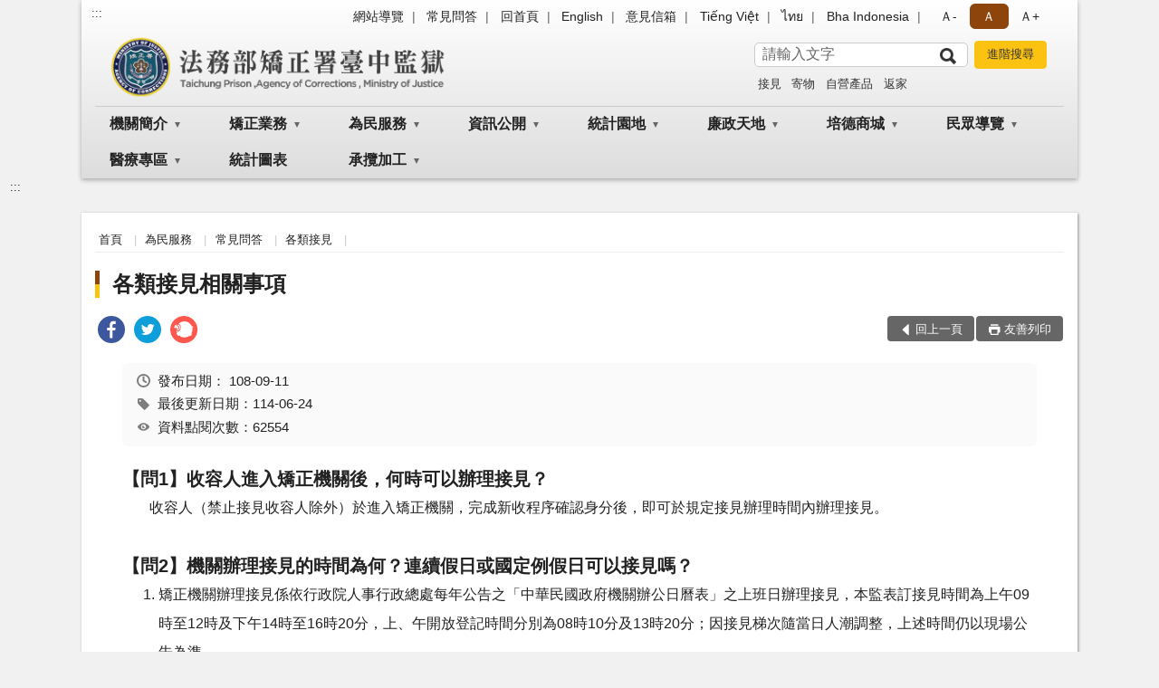

--- FILE ---
content_type: text/html; charset=utf-8
request_url: https://www.tcp.moj.gov.tw/309667/309721/749453/749454/749464/
body_size: 26809
content:


<!doctype html>
<html lang="zh-Hant" class="no-js">
<head>
    <meta charset="utf-8">
    <meta http-equiv="X-UA-Compatible" content="IE=edge">
    <meta name="viewport" content="width=device-width, initial-scale=1">
    <meta name="format-detection" content="telephone=no">
    <meta name="Site" content="法務部矯正署臺中監獄">
    <meta name="Version" content="中文網">
    <meta name="PageType" content="內容頁">
    <meta name="TreeNode" content="各類接見">
    <meta name="ContentTitle" content="各類接見相關事項">

    <meta property="og:title" content="各類接見相關事項">
    <meta property="og:type" content="website" />
    <meta property="og:url" content="https://www.tcp.moj.gov.tw/309667/309721/749453/749454/749464/" />
    <meta property="og:image" content="">
    <meta property="og:image:width" content="50%">
    <meta property="og:image:height" content="50%">
    <meta property="og:site_name" content="法務部矯正署臺中監獄">
    <meta property="og:description" content="各類接見相關事項" />

    <meta name="DC.Title" content="各類接見相關事項" />
    <meta name="DC.Creator" content="法務部矯正署臺中監獄" />
    <meta name="DC.Subject" content="各類接見相關事項" />
    <meta name="DC.Description" content="各類接見" />
    <meta name="DC.Contributor" content="法務部矯正署臺中監獄" />
    <meta name="DC.Type" content="文字" />
    <meta name="DC.Format" content="text" />
    <meta name="DC.Source" content="法務部矯正署臺中監獄" />
    <meta name="DC.Language" content="中文" />
    <meta name="DC.coverage.t.min" content="2019-09-11" />
    <meta name="DC.coverage.t.max" content="2039-09-11" />
    <meta name="DC.Publisher" content="法務部矯正署臺中監獄" />
    <meta name="DC.Date" content="2019-09-11" />
    <meta name="DC.Identifier" content="2.16.886.101.20003.20006" />
    <meta name="DC.Relation" content="" />
    <meta name="DC.Rights" content="法務部矯正署臺中監獄" />

    <meta name="Category.Theme" content="300" />
    <meta name="Category.Cake" content="600" />
    <meta name="Category.Service" content="I00" />

    <meta name="keywords" />

            <link rel="Shortcut Icon" type="image/x-icon" href="/media/20198477/favicon矯正署.png" />
    <title>各類接見相關事項-各類接見-法務部矯正署臺中監獄</title>
    <!--HTML5 Shim and Respond.js IE8 support of HTML5 elements and media queries [if lt IE 9]>
    <script src="js/html5shiv.js"></script>
    <script src="js/respond.min.js"></script>
    <![endif]-->
    <!-- slick css-->
    <link rel="stylesheet" type="text/css" href="/Content/B/vendor/slick/slick.css" />
    <link rel="stylesheet" type="text/css" href="/Content/B/vendor/slick/slick-theme.css" />

    <!-- fancybox css -->
    <link rel="stylesheet" href="/Content/B/vendor/fancybox/fancybox.css" />

    <!-- hyUI css -->
    <link rel="stylesheet" href="/Content/B/B1_style/hyui.css">
    <link rel='stylesheet' href='/scripts/jquery-ui.css'>

    <!-- Global site tag (gtag.js) - Google Analytics -->
<script async src="https://www.googletagmanager.com/gtag/js?id=UA-38162058-1"></script>
<script>
  window.dataLayer = window.dataLayer || [];
  function gtag(){dataLayer.push(arguments);}
  gtag('js', new Date());

  gtag('config', 'UA-38162058-1');
</script>
    <!-- Google Tag Manager -->
    <script>
        (function (w, d, s, l, i) {
            w[l] = w[l] || []; w[l].push({
                'gtm.start':
                    new Date().getTime(), event: 'gtm.js'
            }); var f = d.getElementsByTagName(s)[0],
                j = d.createElement(s), dl = l != 'dataLayer' ? '&l=' + l : ''; j.async = true; j.src =
                    'https://www.googletagmanager.com/gtm.js?id=' + i + dl; f.parentNode.insertBefore(j, f);
        })(window, document, 'script', 'dataLayer', 'GTM-PVTNFB4');</script>
    <!-- End Google Tag Manager -->
<style>
    input:disabled, textarea:disabled, select:disabled {
        background-color: #f2f2f2;
    }

    .verify {
        color: blue;
    }

    .mp_slider_container,
    .marquee_container {
        position: relative;
    }
    .mp_slider_container_main {
        width: 100%;
        overflow: hidden;
        position: relative;
    }
    .slick-autoplay-toggle {
        position: absolute;
        right: 20px;
        min-width: 40px;
        top: 4.5px;
        z-index: 10;
        padding: 5px 10px;
        background: rgba(0, 0, 0, 0.7);
        color: #fff;
        border: none;
        cursor: pointer;
        font-size: 0.875rem;
        border-radius: 5px;
    }

    .marquee_container .slick-autoplay-toggle {
        right: 55px;
    }
</style>
</head>
<body>
    <!-- Google Tag Manager (noscript) -->
    <noscript>
        <iframe title="googletag" src="https://www.googletagmanager.com/ns.html?id=GTM-PVTNFB4"
                height="0" width="0" style="display:none;visibility:hidden"></iframe>
    </noscript>
    <!-- End Google Tag Manager (noscript) -->
    <!-- 直接跳主內容區 -->
    <a class="goCenter" href="#aC" tabindex="1">按Enter到主內容區</a>
    <!-- wrapper 最大寬度 -->
    <div class="wrapper">
        
<header class="header header-relative">
    <div class="container">
        <a class="accesskey" href="#aU" id="aU" accesskey="U" title="網站標題">:::</a>
        

<nav class="navigation">
    <!-- 一組ul預設靠右 可同時存在2組-->
    <ul>

                        <li>
                            <a href="/umbraco/surface/Ini/CountAndRedirectUrl?nodeId=670696" title="網站導覽" target="_self" >網站導覽</a>
                        </li>
                        <li>
                            <a href="/umbraco/surface/Ini/CountAndRedirectUrl?nodeId=670698" title="常見問答" target="_self" >常見問答</a>
                        </li>
                        <li>
                            <a href="/umbraco/surface/Ini/CountAndRedirectUrl?nodeId=670828" title="回首頁" target="_self" >回首頁</a>
                        </li>
                        <li>
                            <a href="/umbraco/surface/Ini/CountAndRedirectUrl?nodeId=670816" title="English" target="_self" >English</a>
                        </li>
                        <li>
                            <a href="/umbraco/surface/Ini/CountAndRedirectUrl?nodeId=670819" title="意見信箱" target="_self" >意見信箱</a>
                        </li>
                        <li>
                            <a href="/umbraco/surface/Ini/CountAndRedirectUrl?nodeId=670838" title="Tiếng Việt" target="_self" >Tiếng Việt</a>
                        </li>
                        <li>
                            <a href="/umbraco/surface/Ini/CountAndRedirectUrl?nodeId=1335380" title="ไทย" target="_self" >ไทย</a>
                        </li>
                        <li>
                            <a href="/umbraco/surface/Ini/CountAndRedirectUrl?nodeId=871024" title="Bha Indonesia" target="_self" >Bha Indonesia</a>
                        </li>

    </ul>
    <div class="font-size">
        <ul>
            <li class="size-s">
                <a href="#" name="fontSize" role="button" aria-pressed="false" title="小字級">Ａ-</a>
            </li>
            <li class="size-m">
                <a href="#" name="fontSize" role="button" aria-pressed="true" title="中字級" class="active">Ａ</a>
            </li>
            <li class="size-l">
                <a href="#" name="fontSize" role="button" aria-pressed="false" title="大字級">Ａ+</a>
            </li>
        </ul>
    </div>
</nav>
<h1>
    <a href="/"><img src="/media/20216875/07法務部矯正署臺中監獄.png" alt="法務部矯正署臺中監獄：回首頁" /></a>
</h1>
<!-- Search Start -->
<section class="search">
    <noscript>
您的瀏覽器不支援 JavaScript 或 JavaScript已停用    </noscript>
    <form action="/310021/310054/" class="form_inline">
        <div class="form_grp">
            <label for="q">搜尋</label>
            <input name="q" id="q" type="text" placeholder="請輸入文字" accesskey="S" autocomplete="off">
            <input title="查詢" type="submit" value="查詢">
        </div>
        <div class="btn_grp">
            <input onclick="window.open('https://www.google.com.tw/advanced_search?hl=zh-TW&as_q=&num=100&as_sitesearch='+location.hostname);" type="button" value="進階搜尋" title="進階搜尋 (另開新視窗)">
        </div>
    </form>
            <div class="keywordHot">
                <ul>
                        <li>
                            <a href="/310021/310054/?q=接見" title="接見">接見</a>
                        </li>
                        <li>
                            <a href="/310021/310054/?q=寄物" title="寄物">寄物</a>
                        </li>
                        <li>
                            <a href="/310021/310054/?q=自營產品" title="自營產品">自營產品</a>
                        </li>
                        <li>
                            <a href="/310021/310054/?q=返家" title="返家">返家</a>
                        </li>
                </ul>
            </div>
</section>
<!-- noscript -->
<noscript>
您的瀏覽器不支援JavaScript語法，JavaScript語法並不影響內容的陳述。您可使用按鍵盤上的Ctrl鍵+ (+)鍵放大/(-)鍵縮小來改變字型大小；回到上一頁可使用瀏覽器提供的 Alt+左方向鍵(←) 快速鍵功能；列印可使用瀏覽器提供的(Ctrl+P)功能。</noscript>
<!-- menu Start -->
<nav class="menu">
    <ul>
                <li>
                    <a href="https://www.tcp.moj.gov.tw/309667/309670/Normalnodelist" title="機關簡介" target="_self" name="menuButton" aria-expanded="false" >機關簡介</a>
                        <ul>
                                <li>
                                    <a href="https://www.tcp.moj.gov.tw/309667/309670/740870/Nodelist" target="_self" title="歷史沿革" name="menuButton" aria-expanded="false" >歷史沿革</a>
                                        <ul>
                                                <li>
                                                    <a href="https://www.tcp.moj.gov.tw/309667/309670/740870/309673/384029/" target="_self" title="沿革"  >沿革</a>
                                                </li>
                                                <li>
                                                    <a href="https://www.tcp.moj.gov.tw/309667/309670/740870/740967/740973/post" target="_self" title="收容對象"  >收容對象</a>
                                                </li>
                                                <li>
                                                    <a href="https://www.tcp.moj.gov.tw/309667/309670/740870/741210/741214/post" target="_self" title="組織編制"  >組織編制</a>
                                                </li>
                                        </ul>
                                </li>
                                <li>
                                    <a href="https://www.tcp.moj.gov.tw/309667/309670/741366/Nodelist" target="_self" title="組織功能" name="menuButton" aria-expanded="false" >組織功能</a>
                                        <ul>
                                                <li>
                                                    <a href="https://www.tcp.moj.gov.tw/309667/309670/741366/741504/384056/post" target="_self" title="生活給養"  >生活給養</a>
                                                </li>
                                                <li>
                                                    <a href="https://www.tcp.moj.gov.tw/309667/309670/741366/741578/384054/post" target="_self" title="戒護管理"  >戒護管理</a>
                                                </li>
                                                <li>
                                                    <a href="https://www.tcp.moj.gov.tw/309667/309670/741366/741573/384052/post" target="_self" title="衛生保健"  >衛生保健</a>
                                                </li>
                                                <li>
                                                    <a href="https://www.tcp.moj.gov.tw/309667/309670/741366/741561/384050/post" target="_self" title="技能訓練"  >技能訓練</a>
                                                </li>
                                                <li>
                                                    <a href="https://www.tcp.moj.gov.tw/309667/309670/741366/741558/384048/post" target="_self" title="教誨教育"  >教誨教育</a>
                                                </li>
                                                <li>
                                                    <a href="https://www.tcp.moj.gov.tw/309667/309670/741366/741553/384045/post" target="_self" title="調查分類"  >調查分類</a>
                                                </li>
                                        </ul>
                                </li>
                                <li>
                                    <a href="https://www.tcp.moj.gov.tw/309667/309670/728264/729071/post" target="_self" title="矯正教育館"  >矯正教育館</a>
                                </li>
                                <li>
                                    <a href="https://www.tcp.moj.gov.tw/309667/309670/309679/963143/post" target="_self" title="首長介紹"  >首長介紹</a>
                                </li>
                                <li>
                                    <a href="https://www.tcp.moj.gov.tw/310021/310066/" target="_self" title="首長信箱"  >首長信箱</a>
                                </li>
                                <li>
                                    <a href="https://www.tcp.moj.gov.tw/309667/309670/309685/384079/post" target="_self" title="網站電子信箱處理說明"  >網站電子信箱處理說明</a>
                                </li>
                        </ul>

                </li>
                <li>
                    <a href="https://www.tcp.moj.gov.tw/309667/309688/Normalnodelist" title="矯正業務" target="_self" name="menuButton" aria-expanded="false" >矯正業務</a>
                        <ul>
                                <li>
                                    <a href="https://www.tcp.moj.gov.tw/309667/309688/870281/Nodelist" target="_self" title="重大政策及計畫" name="menuButton" aria-expanded="false" >重大政策及計畫</a>
                                        <ul>
                                                <li>
                                                    <a href="https://www.tcp.moj.gov.tw/309667/309688/870281/870286/870288/post" target="_self" title="重大政策"  >重大政策</a>
                                                </li>
                                                <li>
                                                    <a href="https://www.tcp.moj.gov.tw/309667/309775/309799/" target="_self" title="年度工作計畫"  >年度工作計畫</a>
                                                </li>
                                        </ul>
                                </li>
                                <li>
                                    <a href="https://www.tcp.moj.gov.tw/309667/309688/744054/Nodelist" target="_self" title="教化文藝" name="menuButton" aria-expanded="false" >教化文藝</a>
                                        <ul>
                                                <li>
                                                    <a href="https://www.tcp.moj.gov.tw/309667/309688/744054/744378/384328/post" target="_self" title="才藝舍坊"  >才藝舍坊</a>
                                                </li>
                                                <li>
                                                    <a href="https://www.tcp.moj.gov.tw/309667/309688/744054/744462/384322/post" target="_self" title="國畫類"  >國畫類</a>
                                                </li>
                                                <li>
                                                    <a href="https://www.tcp.moj.gov.tw/309667/309688/744054/744456/384318/post" target="_self" title="漆器類"  >漆器類</a>
                                                </li>
                                                <li>
                                                    <a href="https://www.tcp.moj.gov.tw/309667/309688/744054/744461/384320/post" target="_self" title="竹編類"  >竹編類</a>
                                                </li>
                                                <li>
                                                    <a href="https://www.tcp.moj.gov.tw/309667/309688/744054/744453/384324/post" target="_self" title="書法類"  >書法類</a>
                                                </li>
                                                <li>
                                                    <a href="https://www.tcp.moj.gov.tw/309667/309688/744054/744452/384326/post" target="_self" title="素描類"  >素描類</a>
                                                </li>
                                                <li>
                                                    <a href="https://www.tcp.moj.gov.tw/309667/309688/744054/744889/Lpsimplelist" target="_self" title="文章創作"  >文章創作</a>
                                                </li>
                                                <li>
                                                    <a href="https://www.tcp.moj.gov.tw/309667/309688/744054/746062/Lpsimplelist" target="_self" title="生命教育繪本"  >生命教育繪本</a>
                                                </li>
                                        </ul>
                                </li>
                                <li>
                                    <a href="https://www.tcp.moj.gov.tw/309667/309688/309694/384334/post" target="_self" title="培德之聲"  >培德之聲</a>
                                </li>
                                <li>
                                    <a href="https://www.tcp.moj.gov.tw/309667/309688/309700/384351/post" target="_self" title="品格教育"  >品格教育</a>
                                </li>
                                <li>
                                    <a href="https://www.tcp.moj.gov.tw/309667/309688/744059/Nodelist" target="_self" title="技能訓練" name="menuButton" aria-expanded="false" >技能訓練</a>
                                        <ul>
                                                <li>
                                                    <a href="https://www.tcp.moj.gov.tw/309667/309688/744059/744175/747562/post" target="_self" title="烘焙食品職類"  >烘焙食品職類</a>
                                                </li>
                                                <li>
                                                    <a href="https://www.tcp.moj.gov.tw/309667/309688/744059/747585/747597/post" target="_self" title="網頁設計職類"  >網頁設計職類</a>
                                                </li>
                                                <li>
                                                    <a href="https://www.tcp.moj.gov.tw/309667/309688/744059/747690/747708/post" target="_self" title="照顧服務員班"  >照顧服務員班</a>
                                                </li>
                                                <li>
                                                    <a href="https://www.tcp.moj.gov.tw/309667/309688/744059/747719/747731/post" target="_self" title="短期技藝班"  >短期技藝班</a>
                                                </li>
                                                <li>
                                                    <a href="https://www.tcp.moj.gov.tw/309667/309688/744059/754350/754360/post" target="_self" title="監外作業"  >監外作業</a>
                                                </li>
                                        </ul>
                                </li>
                                <li>
                                    <a href="https://www.tcp.moj.gov.tw/309667/309688/309712/Lpsimplelist" target="_self" title="教化活動"  >教化活動</a>
                                </li>
                                <li>
                                    <a href="https://www.tcp.moj.gov.tw/309667/309688/309715/385244/post" target="_self" title="空大教育"  >空大教育</a>
                                </li>
                                <li>
                                    <a href="https://www.tcp.moj.gov.tw/309667/309688/309718/994793/post" target="_self" title="科學實證毒品犯處遇"  >科學實證毒品犯處遇</a>
                                </li>
                                <li>
                                    <a href="https://www.tcp.moj.gov.tw/309667/309688/744475/Nodelist" target="_self" title="宗教活動" name="menuButton" aria-expanded="false" >宗教活動</a>
                                        <ul>
                                                <li>
                                                    <a href="https://www.tcp.moj.gov.tw/309667/309688/744475/744510/744512/post" target="_self" title="佛學共修"  >佛學共修</a>
                                                </li>
                                                <li>
                                                    <a href="https://www.tcp.moj.gov.tw/309667/309688/744475/744546/744552/post" target="_self" title="基督教活動"  >基督教活動</a>
                                                </li>
                                        </ul>
                                </li>
                        </ul>

                </li>
                <li>
                    <a href="https://www.tcp.moj.gov.tw/309667/309721/Normalnodelist" title="為民服務" target="_self" name="menuButton" aria-expanded="false" >為民服務</a>
                        <ul>
                                <li>
                                    <a href="https://www.tcp.moj.gov.tw/309667/309721/309724/385257/post" target="_self" title="聯絡方式"  >聯絡方式</a>
                                </li>
                                <li>
                                    <a href="https://www.tcp.moj.gov.tw/309667/309721/749453/Nodelist" target="_self" title="常見問答" name="menuButton" aria-expanded="false" >常見問答</a>
                                        <ul>
                                                <li>
                                                    <a href="https://www.tcp.moj.gov.tw/309667/309721/749453/749595/1534747/post" target="_self" title="移監及外役監遴選"  >移監及外役監遴選</a>
                                                </li>
                                                <li>
                                                    <a href="https://www.tcp.moj.gov.tw/309667/309721/749453/749554/749560/post" target="_self" title="結(離)婚"  >結(離)婚</a>
                                                </li>
                                                <li>
                                                    <a href="https://www.tcp.moj.gov.tw/309667/309721/749453/749454/749464/post" target="_self" title="各類接見"  >各類接見</a>
                                                </li>
                                                <li>
                                                    <a href="https://www.tcp.moj.gov.tw/309667/309721/749453/749520/749524/post" target="_self" title="發受書信"  >發受書信</a>
                                                </li>
                                                <li>
                                                    <a href="https://www.tcp.moj.gov.tw/309667/309721/749453/749544/749549/post" target="_self" title="返家探視"  >返家探視</a>
                                                </li>
                                                <li>
                                                    <a href="https://www.tcp.moj.gov.tw/309667/309721/749453/784216/784220/post" target="_self" title="生活管理"  >生活管理</a>
                                                </li>
                                                <li>
                                                    <a href="https://www.tcp.moj.gov.tw/309667/309721/749453/749527/749529/post" target="_self" title="新收與執行"  >新收與執行</a>
                                                </li>
                                                <li>
                                                    <a href="https://www.tcp.moj.gov.tw/309667/309721/749453/749468/749507/post" target="_self" title="健保與醫療"  >健保與醫療</a>
                                                </li>
                                                <li>
                                                    <a href="https://www.tcp.moj.gov.tw/309667/309721/749453/749532/749534/post" target="_self" title="與眷屬同住"  >與眷屬同住</a>
                                                </li>
                                                <li>
                                                    <a href="https://www.tcp.moj.gov.tw/309667/309721/749453/749510/749512/post" target="_self" title="金錢使用與保管"  >金錢使用與保管</a>
                                                </li>
                                                <li>
                                                    <a href="https://www.tcp.moj.gov.tw/309667/309721/749453/749515/1689234/post" target="_self" title="送入金錢、飲食及物品相關事項"  >送入金錢、飲食及物品相關事項</a>
                                                </li>
                                                <li>
                                                    <a href="https://www.tcp.moj.gov.tw/309667/309721/749453/749537/749540/post" target="_self" title="作業與技能訓練"  >作業與技能訓練</a>
                                                </li>
                                                <li>
                                                    <a href="https://www.tcp.moj.gov.tw/309667/309721/749453/749568/749585/post" target="_self" title="出入監證明申請"  >出入監證明申請</a>
                                                </li>
                                                <li>
                                                    <a href="https://www.tcp.moj.gov.tw/309667/309721/749453/749602/749609/post" target="_self" title="累進處遇、假釋或出監"  >累進處遇、假釋或出監</a>
                                                </li>
                                        </ul>
                                </li>
                                <li>
                                    <a href="https://www.tcp.moj.gov.tw/309667/309721/964791/1254238/post" target="_self" title="行動接見"  >行動接見</a>
                                </li>
                                <li>
                                    <a href="https://www.tcp.moj.gov.tw/309667/309721/309727/385269/post" target="_self" title="通訊設備接見"  >通訊設備接見</a>
                                </li>
                                <li>
                                    <a href="https://www.tcp.moj.gov.tw/309667/309721/309745/Lpsimplelist" target="_self" title="表單下載"  >表單下載</a>
                                </li>
                                <li>
                                    <a href="https://www.tcp.moj.gov.tw/309667/309721/309748/Nodelist" target="_self" title="檔案應用服務" name="menuButton" aria-expanded="false" >檔案應用服務</a>
                                        <ul>
                                                <li>
                                                    <a href="https://www.tcp.moj.gov.tw/309667/309721/309748/309751/385377/post" target="_self" title="服務指南"  >服務指南</a>
                                                </li>
                                                <li>
                                                    <a href="https://www.tcp.moj.gov.tw/309667/309721/309748/309754/385381/post" target="_self" title="常見問答"  >常見問答</a>
                                                </li>
                                                <li>
                                                    <a href="https://www.tcp.moj.gov.tw/309667/309721/309748/309757/385407/post" target="_self" title="歷史回顧"  >歷史回顧</a>
                                                </li>
                                        </ul>
                                </li>
                                <li>
                                    <a href="https://www.tcp.moj.gov.tw/309667/309721/309763/385416/" target="_self" title="為民服務白皮書"  >為民服務白皮書</a>
                                </li>
                                <li>
                                    <a href="https://www.tcp.moj.gov.tw/309667/309721/677951/695815/post" target="_self" title="社會資源諮詢窗口"  >社會資源諮詢窗口</a>
                                </li>
                                <li>
                                    <a href="https://www.tcp.moj.gov.tw/309667/309721/870338/Nodelist" target="_self" title="重大政策連結" name="menuButton" aria-expanded="false" >重大政策連結</a>
                                        <ul>
                                                <li>
                                                    <a href="https://www.ey.gov.tw/Page/2124AB8A95F79A75" target="_blank" title="行政院重要政策(另開新視窗)"  rel="noopener noreferrer">行政院重要政策</a>
                                                </li>
                                                <li>
                                                    <a href="https://www.moj.gov.tw/2204/2205/2263/Nodelist" target="_blank" title="法務部重大政策(另開新視窗)"  rel="noopener noreferrer">法務部重大政策</a>
                                                </li>
                                                <li>
                                                    <a href="https://www.mjac.moj.gov.tw/4786/4788/4802/1322496/post" target="_blank" title="法務部矯正署重大政策(另開新視窗)"  rel="noopener noreferrer">法務部矯正署重大政策</a>
                                                </li>
                                        </ul>
                                </li>
                                <li>
                                    <a href="https://www.tcp.moj.gov.tw/309667/309721/749291/Nodelist" target="_self" title="便民服務連結" name="menuButton" aria-expanded="false" >便民服務連結</a>
                                        <ul>
                                                <li>
                                                    <a href="https://eservice.moj.gov.tw" target="_blank" title="便民服務線上申辦(另開新視窗)"  rel="noopener noreferrer">便民服務線上申辦</a>
                                                </li>
                                                <li>
                                                    <a href="https://service.mjac.moj.gov.tw" target="_blank" title="便民服務入口網(預約接見)(另開新視窗)"  rel="noopener noreferrer">便民服務入口網(預約接見)</a>
                                                </li>
                                                <li>
                                                    <a href="https://law.moj.gov.tw/" target="_blank" title="全國法規資料庫(另開新視窗)"  rel="noopener noreferrer">全國法規資料庫</a>
                                                </li>
                                        </ul>
                                </li>
                                <li>
                                    <a href="https://www.tcp.moj.gov.tw/309667/309721/750631/Nodelist" target="_self" title="就業資訊連結" name="menuButton" aria-expanded="false" >就業資訊連結</a>
                                        <ul>
                                                <li>
                                                    <a href="https://www.moj.gov.tw/lp-41-001.html" target="_blank" title="法務部就業資訊(另開新視窗)"  rel="noopener noreferrer">法務部就業資訊</a>
                                                </li>
                                                <li>
                                                    <a href="https://www.wda.gov.tw/Content_List.aspx?n=F39864F689523588" target="_blank" title="勞動部勞動力發展署(另開新視窗)"  rel="noopener noreferrer">勞動部勞動力發展署</a>
                                                </li>
                                                <li>
                                                    <a href="https://web3.dgpa.gov.tw/want03front/AP/WANTF00001.ASPX?uid=33" target="_blank" title="行政院人事行政局總處-事求人(另開新視窗)"  rel="noopener noreferrer">行政院人事行政局總處-事求人</a>
                                                </li>
                                        </ul>
                                </li>
                                <li>
                                    <a href="https://www.tcp.moj.gov.tw/309667/309721/945084/945155/post" target="_self" title="辦理(預約)律師及辯護人接見須知"  >辦理(預約)律師及辯護人接見須知</a>
                                </li>
                                <li>
                                    <a href="https://www.tcp.moj.gov.tw/309667/309721/1116058/1116170/post" target="_self" title="辦理增加接見及彈性調整接見流程"  >辦理增加接見及彈性調整接見流程</a>
                                </li>
                                <li>
                                    <a href="/media/20508066/接見及寄物便民服務個人資料蒐集告知聲明.pdf?mediaDL=true" target="_blank" title="接見及寄物便民服務個人資料蒐集告知聲明.pdf(另開新視窗)"  rel="noopener noreferrer">接見及寄物便民服務個人資料蒐集告知聲明</a>
                                </li>
                                <li>
                                    <a href="https://www.tcp.moj.gov.tw/309667/309721/1506211/1591802/post" target="_self" title="待領金公告"  >待領金公告</a>
                                </li>
                        </ul>

                </li>
                <li>
                    <a href="https://www.tcp.moj.gov.tw/309667/309775/Normalnodelist" title="資訊公開" target="_self" name="menuButton" aria-expanded="false" >資訊公開</a>
                        <ul>
                                <li>
                                    <a href="https://www.tcp.moj.gov.tw/309667/309775/309778/385610/post" target="_self" title="服務導覽"  >服務導覽</a>
                                </li>
                                <li>
                                    <a href="https://www.tcp.moj.gov.tw/309667/309775/309781/Lpsimplelist" target="_self" title="會計月報"  >會計月報</a>
                                </li>
                                <li>
                                    <a href="https://www.tcp.moj.gov.tw/309667/309775/309784/Lpsimplelist" target="_self" title="公務決算書"  >公務決算書</a>
                                </li>
                                <li>
                                    <a href="https://www.tcp.moj.gov.tw/309667/309775/309787/Lpsimplelist" target="_self" title="公務預算書"  >公務預算書</a>
                                </li>
                                <li>
                                    <a href="https://www.tcp.moj.gov.tw/309667/309775/309790/Lpsimplelist" target="_self" title="作業基金決算書"  >作業基金決算書</a>
                                </li>
                                <li>
                                    <a href="https://www.tcp.moj.gov.tw/309667/309775/309793/Lpsimplelist" target="_self" title="作業基金預算書"  >作業基金預算書</a>
                                </li>
                                <li>
                                    <a href="https://www.tcp.moj.gov.tw/309667/309775/309799/Lpsimplelist" target="_self" title="年度工作計畫"  >年度工作計畫</a>
                                </li>
                                <li>
                                    <a href="https://www.tcp.moj.gov.tw/309667/309775/309805/Lpsimplelist" target="_self" title="國家賠償及申訴處理情形"  >國家賠償及申訴處理情形</a>
                                </li>
                                <li>
                                    <a href="/309667/309892/?PageSize=30&amp;type=02" target="_self" title="招標資訊"  >招標資訊</a>
                                </li>
                                <li>
                                    <a href="https://www.tcp.moj.gov.tw/309667/309775/309820/Lpsimplelist" target="_self" title="內部控制"  >內部控制</a>
                                </li>
                                <li>
                                    <a href="https://www.tcp.moj.gov.tw/309667/309775/784346/Lpsimplelist" target="_self" title="受贈財物"  >受贈財物</a>
                                </li>
                                <li>
                                    <a href="https://www.tcp.moj.gov.tw/309667/309775/916444/Nodelist" target="_self" title="對民間團體及個人補(捐)助經費" name="menuButton" aria-expanded="false" >對民間團體及個人補(捐)助經費</a>
                                        <ul>
                                                <li>
                                                    <a href="https://www.tcp.moj.gov.tw/309667/309775/916444/916450/922107/post" target="_self" title="公務預算對民間團體及個人補(捐)助經費"  >公務預算對民間團體及個人補(捐)助經費</a>
                                                </li>
                                                <li>
                                                    <a href="https://www.tcp.moj.gov.tw/309667/309775/916444/916446/Lpsimplelist" target="_self" title="作業基金公務預算對民間團體及個人補(捐)助經費"  >作業基金公務預算對民間團體及個人補(捐)助經費</a>
                                                </li>
                                        </ul>
                                </li>
                                <li>
                                    <a href="https://www.tcp.moj.gov.tw/309667/309775/951819/Lpsimplelist" target="_self" title="政策宣導經費執行情形"  >政策宣導經費執行情形</a>
                                </li>
                                <li>
                                    <a href="https://www.tcp.moj.gov.tw/309667/309775/1455114/Nodelist" target="_self" title="性別主流化/性騷擾防治專區" name="menuButton" aria-expanded="false" >性別主流化/性騷擾防治專區</a>
                                        <ul>
                                                <li>
                                                    <a href="https://www.tcp.moj.gov.tw/309667/309775/1455114/1455136/1455139/post" target="_self" title="性騷擾案件申訴管道"  >性騷擾案件申訴管道</a>
                                                </li>
                                                <li>
                                                    <a href="https://www.moj.gov.tw/2204/2645/2735/Nodelist" target="_blank" title="法務部性別主流化/性騷擾防治專區(另開新視窗)"  rel="noopener noreferrer">法務部性別主流化/性騷擾防治專區</a>
                                                </li>
                                        </ul>
                                </li>
                        </ul>

                </li>
                <li>
                    <a href="https://www.tcp.moj.gov.tw/309667/309967/Normalnodelist" title="統計園地" target="_self" name="menuButton" aria-expanded="false" >統計園地</a>
                        <ul>
                                <li>
                                    <a href="https://www.tcp.moj.gov.tw/309667/309967/309968/Lpsimplelist" target="_self" title="園地導覽"  >園地導覽</a>
                                </li>
                                <li>
                                    <a href="https://www.tcp.moj.gov.tw/309667/309967/1184960/1184963/post" target="_self" title="收容情形"  >收容情形</a>
                                </li>
                                <li>
                                    <a href="https://www.tcp.moj.gov.tw/309667/309967/309980/1517445/post" target="_self" title="統計輯要"  >統計輯要</a>
                                </li>
                                <li>
                                    <a href="https://www.rjsd.moj.gov.tw/RJSDWeb/common/WebList2.aspx?menu=AYA_SPECIAL_REPORT" target="_blank" title="專題分析(另開新視窗)"  rel="noopener noreferrer">專題分析</a>
                                </li>
                                <li>
                                    <a href="https://www.rjsd.moj.gov.tw/rjsdweb/" target="_blank" title="法務統計(另開新視窗)"  rel="noopener noreferrer">法務統計</a>
                                </li>
                                <li>
                                    <a href="https://www.rjsd.moj.gov.tw/RJSDWeb/common/RelatedWebsite.aspx" target="_blank" title="相關網站(另開新視窗)"  rel="noopener noreferrer">相關網站</a>
                                </li>
                        </ul>

                </li>
                <li>
                    <a href="https://www.tcp.moj.gov.tw/309667/309986/Normalnodelist" title="廉政天地" target="_self" name="menuButton" aria-expanded="false" >廉政天地</a>
                        <ul>
                                <li>
                                    <a href="https://www.tcp.moj.gov.tw/309667/309986/1460959/Nodelist" target="_self" title="企業服務廉政平臺專區" name="menuButton" aria-expanded="false" >企業服務廉政平臺專區</a>
                                        <ul>
                                                <li>
                                                    <a href="https://www.mjac.moj.gov.tw/4786/4848/1447440/1447442/1447457/Lpsimplelist" target="_blank" title="平臺介紹(另開新視窗)"  rel="noopener noreferrer">平臺介紹</a>
                                                </li>
                                                <li>
                                                    <a href="https://www.mjac.moj.gov.tw/4786/4848/1447440/1447442/1447458/Lpsimplelist" target="_blank" title="宣導資料(另開新視窗)"  rel="noopener noreferrer">宣導資料</a>
                                                </li>
                                                <li>
                                                    <a href="https://www.mjac.moj.gov.tw/4786/4848/1447440/1447442/1456933/Lpsimplelist" target="_blank" title="交流成果(另開新視窗)"  rel="noopener noreferrer">交流成果</a>
                                                </li>
                                        </ul>
                                </li>
                                <li>
                                    <a href="https://www.tcp.moj.gov.tw/309667/309986/309987/Lpsimplelist" target="_self" title="廉政宣導"  >廉政宣導</a>
                                </li>
                                <li>
                                    <a href="/media/20219753/108年-防杜違禁品流入戒護區-廉政細工深化作業_公告版.pdf?mediaDL=true" target="_blank" title="廉政細工.pdf(另開新視窗)"  rel="noopener noreferrer">廉政細工</a>
                                </li>
                                <li>
                                    <a href="https://www.tcp.moj.gov.tw/309667/309986/309988/388428/post" target="_self" title="受理檢舉事項"  >受理檢舉事項</a>
                                </li>
                                <li>
                                    <a href="https://www.tcp.moj.gov.tw/309667/309986/309989/Nodelist" target="_self" title="請託關說登錄查察" name="menuButton" aria-expanded="false" >請託關說登錄查察</a>
                                        <ul>
                                                <li>
                                                    <a href="https://www.tcp.moj.gov.tw/309667/309986/309989/309990/Lpsimplelist" target="_self" title="要點說明"  >要點說明</a>
                                                </li>
                                                <li>
                                                    <a href="https://www.tcp.moj.gov.tw/309667/309986/309989/309991/Lpsimplelist" target="_self" title="宣導資料"  >宣導資料</a>
                                                </li>
                                                <li>
                                                    <a href="https://www.tcp.moj.gov.tw/309667/309986/309989/309993/388449/post" target="_self" title="諮詢管道"  >諮詢管道</a>
                                                </li>
                                        </ul>
                                </li>
                                <li>
                                    <a href="https://www.tcp.moj.gov.tw/309667/309986/670446/Lpsimplelist" target="_self" title="廉政會報"  >廉政會報</a>
                                </li>
                                <li>
                                    <a href="https://www.tcp.moj.gov.tw/309667/309986/788928/Nodelist" target="_self" title="反賄選宣導" name="menuButton" aria-expanded="false" >反賄選宣導</a>
                                        <ul>
                                                <li>
                                                    <a href="https://www.tcp.moj.gov.tw/309667/309986/788928/788933/Lpsimplelist" target="_self" title="反賄選海報"  >反賄選海報</a>
                                                </li>
                                                <li>
                                                    <a href="https://www.tcp.moj.gov.tw/309667/309986/788928/788939/Lpsimplelist" target="_self" title="反賄選影片"  >反賄選影片</a>
                                                </li>
                                                <li>
                                                    <a href="https://www.tcp.moj.gov.tw/309667/309986/788928/788929/Lpsimplelist" target="_self" title="自行創作反賄選影片"  >自行創作反賄選影片</a>
                                                </li>
                                        </ul>
                                </li>
                                <li>
                                    <a href="https://www.tcp.moj.gov.tw/309667/309986/1493761/Nodelist" target="_self" title="公職人員利益衝突迴避專區" name="menuButton" aria-expanded="false" >公職人員利益衝突迴避專區</a>
                                        <ul>
                                                <li>
                                                    <a href="https://www.tcp.moj.gov.tw/309667/309986/1493761/1493762/Lpsimplelist" target="_self" title="宣導資料"  >宣導資料</a>
                                                </li>
                                                <li>
                                                    <a href="https://www.aac.moj.gov.tw/6398/6548/6598/6600/Lpsimplelist" target="_blank" title="函釋資料(另開新視窗)"  rel="noopener noreferrer">函釋資料</a>
                                                </li>
                                                <li>
                                                    <a href="https://www.tcp.moj.gov.tw/309667/309986/1493761/1493764/Lpsimplelist" target="_self" title="違法態樣與裁罰基準"  >違法態樣與裁罰基準</a>
                                                </li>
                                                <li>
                                                    <a href="https://www.tcp.moj.gov.tw/309667/309986/1493761/1493765/Lpsimplelist" target="_self" title="補助或交易案件－身分揭露公開專區"  >補助或交易案件－身分揭露公開專區</a>
                                                </li>
                                        </ul>
                                </li>
                                <li>
                                    <a href="https://www.aac.moj.gov.tw/6398/6540/1309611/Nodelist" target="_blank" title="公益揭弊者保護專區(另開新視窗)"  rel="noopener noreferrer">公益揭弊者保護專區</a>
                                </li>
                        </ul>

                </li>
                <li>
                    <a href="https://www.tcp.moj.gov.tw/309667/309826/Normalnodelist" title="培德商城" target="_self" name="menuButton" aria-expanded="false" >培德商城</a>
                        <ul>
                                <li>
                                    <a href="https://www.tcp.moj.gov.tw/309667/309826/309832/386523/post" target="_self" title="烘焙食品"  >烘焙食品</a>
                                </li>
                                <li>
                                    <a href="https://www.tcp.moj.gov.tw/309667/309826/309835/386579/" target="_self" title="手工香茅"  >手工香茅</a>
                                </li>
                                <li>
                                    <a href="https://www.tcp.moj.gov.tw/309667/309826/309838/825827/post" target="_self" title="七彩漆器"  >七彩漆器</a>
                                </li>
                                <li>
                                    <a href="https://www.tcp.moj.gov.tw/309667/309826/309841/1304769/post" target="_self" title="縫紉產品"  >縫紉產品</a>
                                </li>
                        </ul>

                </li>
                <li>
                    <a href="https://www.tcp.moj.gov.tw/309667/309847/Normalnodelist" title="民眾導覽" target="_self" name="menuButton" aria-expanded="false" >民眾導覽</a>
                        <ul>
                                <li>
                                    <a href="https://www.tcp.moj.gov.tw/309667/309847/309850/386656/post" target="_self" title="交通指南"  >交通指南</a>
                                </li>
                                <li>
                                    <a href="https://www.tcp.moj.gov.tw/309667/309847/309853/386663/post" target="_self" title="接見服務說明及接見室位置指引(本監)"  >接見服務說明及接見室位置指引(本監)</a>
                                </li>
                                <li>
                                    <a href="https://www.tcp.moj.gov.tw/309667/309847/309856/386666/post" target="_self" title="接見服務說明及接見室位置指引(外役監)"  >接見服務說明及接見室位置指引(外役監)</a>
                                </li>
                        </ul>

                </li>
                <li>
                    <a href="https://www.tcp.moj.gov.tw/309667/309862/Normalnodelist" title="醫療專區" target="_self" name="menuButton" aria-expanded="false" >醫療專區</a>
                        <ul>
                                <li>
                                    <a href="https://www.tcp.moj.gov.tw/309667/309862/309865/386675/post" target="_self" title="醫療專區"  >醫療專區</a>
                                </li>
                                <li>
                                    <a href="https://www.tcp.moj.gov.tw/309667/309862/309868/Lpsimplelist" target="_self" title="衛教活動"  >衛教活動</a>
                                </li>
                        </ul>

                </li>
                <li>
                    <a href="https://www.tcp.moj.gov.tw/309667/309871/Lpsimplelist" title="統計圖表" target="_self"  >統計圖表</a>

                </li>
                <li>
                    <a href="https://www.tcp.moj.gov.tw/309667/309874/Normalnodelist" title="承攬加工" target="_self" name="menuButton" aria-expanded="false" >承攬加工</a>
                        <ul>
                                <li>
                                    <a href="https://www.tcp.moj.gov.tw/309667/309874/309877/387396/post" target="_self" title="業務簡介"  >業務簡介</a>
                                </li>
                                <li>
                                    <a href="https://www.tcp.moj.gov.tw/309667/309874/309880/387404/post" target="_self" title="招攬加工啟事"  >招攬加工啟事</a>
                                </li>
                                <li>
                                    <a href="https://www.tcp.moj.gov.tw/309667/309874/309886/800189/post" target="_self" title="申請加工服務"  >申請加工服務</a>
                                </li>
                        </ul>

                </li>
    </ul>
</nav>


    </div>
</header>
<div id="center" class="main innerpage">
    <a class="accesskey" href="#aC" id="aC" accesskey="C" title="主要內容區">:::</a>
    <div class="container">
        <!-- content為一定要存在之內容區 -->
        <div class="content">
            <!-- breadcrumb路徑 -->
            
    <div class="breadcrumb">
        <ul>
                    <li>
                        <a href="/">首頁</a>
                    </li>
                    <li>
                        <a href="https://www.tcp.moj.gov.tw/309667/309721/Normalnodelist" title="為民服務" target="_self" >為民服務</a>
                    </li>
                    <li>
                        <a href="https://www.tcp.moj.gov.tw/309667/309721/749453/Nodelist" title="常見問答" target="_self" >常見問答</a>
                    </li>
                    <li>
                        <a href="https://www.tcp.moj.gov.tw/309667/309721/749453/749454/749464/post" title="各類接見" target="_self" >各類接見</a>
                    </li>
            
        </ul>
    </div>

            <!-- h2節點 -->
            <h2 class="title" tabindex="0">各類接見相關事項</h2>
                <div class="share ">
                    <ul>
                        <li>
                            <a role="link" title="facebook(另開新視窗)" href="javascript:desc='';via='';if(document.referrer)via=document.referrer;if(typeof(_ref)!='undefined')via=_ref;if(window.getSelection)desc=window.getSelection();if(document.getSelection)desc=document.getSelection();if(document.selection)desc=document.selection.createRange().text;void(open('https://www.facebook.com/share.php?u='+encodeURIComponent(location.href)));"><img src="/content/A/images/basic/icon_facebook.svg" alt="facebook "></a>
                        </li>
                        <li>
                            <a role="link" title="twitter(另開新視窗)" href="javascript:void(window.open('https://twitter.com/home/?status='.concat(encodeURIComponent(document.title)).concat(' ').concat(encodeURIComponent(location.href))));"><img src="/content/A/images/basic/icon_twitter.svg " alt="twitter "></a>
                        </li>
                        <li>
                            <a role="link" title="plurk(另開新視窗)" href="javascript:void(window.open('https://www.plurk.com/?qualifier=shares&amp;status='.concat(encodeURIComponent(location.href)).concat(' ').concat('(').concat(encodeURIComponent(document.title)).concat(')')));"><img src="/content/A/images/basic/function_plurk.png " alt="plurk "></a>
                        </li>
                        
                    </ul>
                </div>
                        <!-- function功能區塊 -->
            <div class="function">
                <ul>
                    <li class="back icon_back">
                        <a role="button" href="javascript:window.location =document.referrer;">回上一頁</a>
                    </li>
                        <li class="print icon_print">
                            <a role="button" href="javascript:window.print();">友善列印</a>
                        </li>
                                    </ul>
            </div>
            
<style>
    .file_download li a[href*=".pdf"]:after {
        background: url(/Content/A/images/basic/icon_pdf.jpg);
    }

    .file_download li a[href*=".doc"]:after {
        background: url(/Content/A/images/basic/icon_doc.jpg);
    }

    .file_download li a[href*=".odf"]:after {
        background: url(/Content/A/images/basic/icon_odf.jpg);
    }

    .file_download li a[href*=".odt"]:after {
        background: url(/Content/A/images/basic/icon_odt.jpg);
    }

    .file_download li a[href*=".xls"]:after {
        background: url(/Content/A/images/basic/icon_xls.jpg);
    }

    .file_download li a[href*=".ppt"]:after {
        background: url(/Content/A/images/basic/icon_ppt.jpg);
    }

    .file_download li a[href*=".jpg"]:after {
        background: url(/Content/A/images/basic/icon_jpg.jpg);
    }

    .file_download li a[href*=".mp3"]:after {
        background: url(/Content/A/images/basic/icon_mp3.jpg);
    }

    .file_download li a[href*=".mov"]:after {
        background: url(/Content/A/images/basic/icon_mov.jpg);
    }

    .file_download li a[href*=".txt"]:after {
        background: url(/Content/A/images/basic/icon_txt.jpg);
    }

    .file_download li a[href*=".dot"]:after {
        background: url(/Content/A/images/basic/icon_dot.jpg);
    }

    .file_download li a[href*=".zip"]:after {
        background: url(/Content/A/images/basic/icon_zip.jpg);
    }
</style>
            <!-- CP Start -->
            <section class="cp ">
                <div class="info">
                    <ul>
                        <li>
                            <i class="i_clock"></i>發布日期：
                            <time datetime="2019-09-11 09:43:31" title="發布日期">108-09-11</time>
                        </li>
                        <li>
                            <i class="i_tag"></i>最後更新日期：114-06-24
                        </li>
                        <li>
                            <i class="i_view"></i>資料點閱次數：62554
                        </li>
                    </ul>
                </div>
                <h3>【問1】收容人進入矯正機關後，何時可以辦理接見？</h3>
<p style="padding-left: 30px;">收容人（禁止接見收容人除外）於進入矯正機關，完成新收程序確認身分後，即可於規定接見辦理時間內辦理接見。</p>
<h3>【問2】機關辦理接見的時間為何？連續假日或國定例假日可以接見嗎？</h3>
<ol>
<li>矯正機關辦理接見係依行政院人事行政總處每年公告之「中華民國政府機關辦公日曆表」之上班日辦理接見，本監表訂接見時間為上午09時至12時及下午14時至16時20分，上、午開放登記時間分別為08時10分及13時20分；因接見梯次隨當日人潮調整，上述時間仍以現場公告為準。</li>
<li>為便利無法於平日辦理接見之民眾，國定例假日或其他休息日之接見，得由機關每月擇定至少1日國定例假日辦理接見，或於不同國定例假日分2次半日辦理。辦理之日期，機關將預先以公告於機關全球資訊網網頁、接見室之布告欄等適當方式對外公開。</li>
<li>外役分監因作業性質特殊，辦理接見時間為上班日11時30分至12時30分。</li>
</ol>
<h3>【問3】請問如何辦理接見，流程為何？</h3>
<ol>
<li>接見辦理流程原則如下：<br />(1)至服務台抽取號碼牌及填寫接見寄物申請單。<br />(2)持身分證明文件至接見室登記窗口辦理。<br />(3)辦理送入金錢、物品登記及檢查。<br />(4)準備身分證明文件等候接見(依梯次等候)。<br />(5)窗口接見(行動電話應先放保管箱內保管)。</li>
<li>攜帶證件：國民身分證、汽機車駕照、戶籍謄本或戶口名簿(未領有國民身分證之5歲以上兒童)、護照或足資證明其身分之文件(須載有出生日期、身分證字號、住址、照片等資料)；外籍人士應提出護照、居留證、入出境證明。又如收容人接見對象，法規定有相關限制規定，應攜帶足供辨識與收容人關係之身分證明文件。</li>
<li>接見每次以3人為限，被許可接見者並得攜帶未滿12歲之兒童，兒童人數不計入前開人數限制。</li>
</ol>
<h3>【問4】如何查詢收容人是否收容在矯正機關或是否可以辦理接見？</h3>
<ol>
<li>矯正機關於收容人新收後，均會寄發「收容人入監(院、所、校)通知單」，告知接見、寄入郵包及相關規定，並提醒收容人親屬慎防詐騙電話。</li>
<li>由於矯正機關提供收容人個人資料須受「個人資料保護法」規範，故於收容人入機關時，機關均請渠等自行填寫「收容人資料開放查詢意願表」，倘為勾選同意欄位者，始得提供查詢；另涉及個人隱私(如罪名、刑期、出監日期等)之資料部分，仍請逕詢收容人為宜。</li>
</ol>
<h3>【問5】進入矯正機關後，可以拒絕接見部分人嗎？</h3>
<p style="padding-left: 30px;">收容人欲拒絕接見特定對象，得以書面報告方式，事先向機關申請，或於接見室向戒護人員反映；本監將依據收容人之意願停止受理特定對象之接見申請，或取消該次接見。</p>
<h3>【問6】機關拒絕民眾接見之情形為何？</h3>
<ol>機關拒絕接見之理由如下：
<li>未攜帶身分證明文件、未依規定登記相關資料或非屬收容人得接見之對象。</li>
<li>收容人接見次數已達上限。</li>
<li>收容人拒絕接見者。</li>
<li>請求接見者或收容人為經法院或檢察官依刑事訴訟法規定禁止接見之對象。</li>
<li>有妨害機關秩序或安全者。</li>
<li>其他法規規定應限制或禁止接見者。</li>
</ol>
<h3>【問7】機關中止民眾接見之情形為何？</h3>
<p style="padding-left: 30px;">接見過程中發現有妨害機關秩序或安全之情形，或接見人使用通訊、錄影或錄音器材時，戒護人員得中止接見。</p>
<h3>【問8】收容人身分類別不同，接見次數限制及對象分別為何？</h3>
<ol>
<li>一般受刑人依累進處遇級數之不同，其接見次數及對象限制如下：<br />(1)未編級受刑人:每星期1次，對象不限。<br />(2)第四級受刑人:每星期1次，限親屬接見。<br />(3)第三級受刑人:每4天1次，對象不限。<br />(4)第二級受刑人:每3天1次，對象不限。<br />(5)第一級受刑人:次數不限，對象不限。</li>
<li>被告（除禁見者外）及民事被管收人之接見每日1次，對象不限。</li>
<li>受觀察勒戒人之接見每星期1次，對象除有特別理由經勒戒處所長官許可，得與其他人為之外，以配偶、直系血親為限。</li>
<li>受戒治人之接見每星期1次；對象為最近親屬及家屬；於進入心理輔導期後，得與非親屬、家屬接見，但以有益於戒治處分之執行為限，且須報經機關首長許可，始得開放接見。</li>
<li>保安處分受處分人之接見每週2次，對象為受處分人之親友，但如認為有妨害保安處分處所之紀律，或受處分人之利益者，機關得不予准許。</li>
<li>以星期為計算者係指星期日起至星期六止；以日計算者則包含國定例假日。</li>
</ol>
<h3>【問9】同居人可以家屬身分與收容人接見嗎？</h3>
<ol>
<li>所稱家屬係依民法第1123條規定，同家之人，除家長外，均屬家屬。雖非親屬而以「永久共同生活」為目的同居一家者，視為家屬。</li>
<li>本監認定收容人家屬關係規範，詳如附件(<a  data-udi="umb://media/89775475d5df4d3c9b29237f159e9e49" href="/media/20518523/法務部矯正署臺中監獄認定收容人家屬關係規範.pdf" target="_blank" rel="noopener noreferrer" title="法務部矯正署臺中監獄認定收容人家屬關係規範.pdf">法務部矯正署臺中監獄認定收容人家屬關係規範</a>)，經本監認定雙方關係符合接見對象即可以家屬身分辦理接見。</li>
</ol>
<h3>【問10】收容人離婚，前岳父母或前夫(妻) 是否可以陪同其婚生子女接見？</h3>
<ol>
<li>為維繫收容人親情網絡，促進家庭正向關係連結，收容人前配偶或曾具姻親關係之人陪同收容人子女申辦接見，機關得基於職權審查核准。但收容人拒絕接見者，不在此限。</li>
<li>機關基於職權審查時，申辦接見者請出示身分證明文件，另機關將查閱戶口名簿或戶籍謄本備註欄位之記載，確定該子女之父母欄位，與前來辦理接見者雙方之關係，於確認關係無誤後，依權責准予辦理接見。</li>
</ol>
<h3>【問11】為何禁見被告不能辦理接見？如何得知其解除禁見而申請接見呢？</h3>
<ol>
<li>依刑事訴訟法規定，法院如認為被告有因接見、通信而致其有脫逃或湮滅、偽造、變造證據或勾串共犯或證人之虞者，得依檢察官之聲請或依職權命被告禁止接見、通信。但遇有急迫情形時，檢察官得先為必要之處分，並即時陳報法院核准。</li>
<li>禁見被告如獲解除禁見，即可發受書信及辦理接見，被告可寄信或申請電話接見通知家屬至機關辦理接見。</li>
</ol>
<h3>【問12】家裡發生重大事情，可否另外申請接見？</h3>
<p style="padding-left: 30px;">收容人家裡如發生重大事情(如發生變故、家人病危或喪亡等)，得申請電話接見；另家屬前往機關辦理接見時，可向機關說明事由，由機關酌情延長接見時間或增加接見次數。</p>
<h3>【問13】夫妻在不同機關收容，是否可以辦理接見？</h3>
<ol>
<li>收容人之配偶或直系血親另收容於矯正機關，收容人得向所在機關提出使用通訊設備接見之申請。</li>
<li>辦理方式：收容人及其配偶或直系血親，得分別檢具相關證明文件，向所在之矯正機關提出申請。</li>
<li>任一方收容人如經法院或檢察官依刑事訴訟法規定禁止接見者，機關將拒絕其申請。</li>
</ol>
<h3>【問14】請問什麼是使用通訊設備接見？申辦規定為何？</h3>
<ol>
<li>為便利收容人與其家屬、最近親屬、律師、辯護人或其他具特定情形之人接見，矯正機關設置電話設備、遠距接見設備或其他通訊設備，提供其等即時聯繫。</li>
<li>申請對象及理由：<br />(1)收容人：<br />
<ul>
<li>收容人家屬或最近親屬喪亡或有生命危險。</li>
<li>收容人家屬或最近親屬最近3個月，均未與其接見及通信。</li>
<li>收容人配偶或直系血親另收容於矯正機關。</li>
<li>收容人請求與所屬國或地區之外交、領事人員或可代表其國家或地區之人員接見。</li>
<li>機關基於人道考量，或認有助於機關管理之必要。</li>
</ul>
(2)請求接見者：<br />
<ul>
<li>家屬或最近親屬。</li>
<li>律師或辯護人。</li>
<li>前二項以外之人，有下列情事之一：
<ul>
<li>年滿65歲或未滿12歲。</li>
<li>疑似或罹患傳染病防治法所定之疾病。</li>
<li>罹患全民健康保險保險對象免自行負擔費用辦法所定之重大傷病。</li>
<li>具身心障礙情形。</li>
<li>本人或其財物，因遭受災害防救法所定災難而造成禍害。</li>
<li>因收容人之家屬或最近親屬喪亡或有生命危險。</li>
<li>收容人所屬國或地區之外交、領事人員或可代表其國家或地區之人員。</li>
<li>其他經機關認有重大或特殊之情形。</li>
</ul>
</li>
</ul>
</li>
<li>接見次數及時間：除因收容人家屬或最近親屬喪亡或有生命危險、外交或領事人員接見、律師或辯護人接見、因個人或財物遭受災害或其他機關認有必要等情形外，收容人使用通訊設備接見，以每月2次為原則，但機關認有必要時，得調整加減之。接見每次以30分鐘為限。但機關認有必要時，得調整加減之。</li>
<li>接見人數：機關得視通訊方式或接見空間限制，調整同時接見之人數。</li>
<li>程序及方式：<br />(1)申請人須於規定之期間檢具相關文件，向收容人所在機關提出申請(可向收容人所在機關索取申請單)。<br />(2)規定期間：
<table border="1" summary="此表格為接見申請理由及期間，表格分為3直欄，第1直欄為申請人，第2直欄為申請理由，第3直欄為提出申請期間">
<tbody>
<tr>
<th>申請人</th>
<th>申請理由</th>
<th>提出申請期間</th>
</tr>
<tr>
<td rowspan="5">收容人</td>
<td>家屬或最近親屬喪亡或有生命危險</td>
<td>家屬或最近親屬喪亡後1個月內或有生命危險之情形後7日內</td>
</tr>
<tr>
<td>家屬或最近親屬最近3個月，均未與其接見及通信</td>
<td>請求接見日之前7日至前2日提出</td>
</tr>
<tr>
<td>配偶或直系血親另收容於矯正機關</td>
<td>請求接見日之前7日至前2日提出</td>
</tr>
<tr>
<td>請求與所屬國或地區之外交、領事人員或可代表其國家或地區之人員接見</td>
<td>請求接見日之前7日至前2日提出</td>
</tr>
<tr>
<td>機關基於人道考量，或認有助於機關管理之必要</td>
<td>依實際需要提出</td>
</tr>
<tr>
<td rowspan="10">請求接見者</td>
<td>家屬或最近親屬</td>
<td>請求接見日之前7日至前2日提出</td>
</tr>
<tr>
<td>律師或辯護人</td>
<td>請求接見日之前7日至前2日提出</td>
</tr>
<tr>
<td>年滿65歲或未滿12歲</td>
<td>請求接見日之前7日至前2日提出</td>
</tr>
<tr>
<td>疑似或罹患傳染病防治法所定之疾病</td>
<td>請求接見日之前7日至前2日提出</td>
</tr>
<tr>
<td>罹患全民健康保險保險對象免自行負擔費用辦法所定之重大傷病</td>
<td>請求接見日之前7日至前2日提出</td>
</tr>
<tr>
<td>具身心障礙情形</td>
<td>請求接見日之前7日至前2日提出</td>
</tr>
<tr>
<td>本人或其財物，因遭受災害防救法所定災難而造成禍害</td>
<td>請求接見日之前7日至前2日提出</td>
</tr>
<tr>
<td>因收容人之家屬或最近親屬喪亡或有生命危險</td>
<td>家屬或最近親屬喪亡後1個月內或有生命危險之情形後7日內</td>
</tr>
<tr>
<td>係收容人所屬國或地區之外交、領事人員或可代表其國家或地區之人員</td>
<td>請求接見日之前7日至前2日提出</td>
</tr>
<tr>
<td>其他經機關認有重大或特殊之情形</td>
<td>依實際需要提出</td>
</tr>
</tbody>
</table>
(3)應備證明文件：
<table border="1" summary="此表格為接見申請理由及應備證明文件，表格分為3直欄，第1直欄為申請人，第2直欄為申請理由，第3直欄為應備證明文件">
<tbody>
<tr>
<th>申請人</th>
<th>申請理由</th>
<th>應備證明文件</th>
</tr>
<tr>
<td rowspan="5">收容人</td>
<td>家屬或最近親屬喪亡或有生命危險</td>
<td>家屬或最近親屬最近1月內死亡，或最近7日內病危之證明文件</td>
</tr>
<tr>
<td>家屬或最近親屬最近3個月，均未與其接見及通信</td>
<td>與接見對象之關係證明文件</td>
</tr>
<tr>
<td>配偶或直系血親另收容於矯正機關</td>
<td>與接見對象之關係證明文件</td>
</tr>
<tr>
<td>請求與所屬國或地區之外交、領事人員或可代表其國家或地區之人員接見</td>
<td>接見對象之身分證明文件(如無法提供時，機關得逕以調查之資料認定之)</td>
</tr>
<tr>
<td>機關基於人道考量，或認有助於機關管理之必要</td>
<td>機關通知之應備文件</td>
</tr>
<tr>
<td rowspan="10">請求接見者</td>
<td>家屬或最近親屬</td>
<td>身分證明文件及其與收容人之關係證明文件</td>
</tr>
<tr>
<td>律師或辯護人</td>
<td>身分證明文件及其與收容人之關係證明文件</td>
</tr>
<tr>
<td>年滿65歲或未滿12歲</td>
<td>身分證明文件</td>
</tr>
<tr>
<td>疑似或罹患傳染病防治法所定之疾病</td>
<td>身分證明文件及疑似或罹患傳染病相關文件</td>
</tr>
<tr>
<td>罹患全民健康保險保險對象免自行負擔費用辦法所定之重大傷病</td>
<td>身分證明文件及罹患重大傷病相關文件</td>
</tr>
<tr>
<td>具身心障礙情形</td>
<td>身分證明文件及身心障礙相關文件</td>
</tr>
<tr>
<td>本人或其財物，因遭受災害防救法所定災難而造成禍害</td>
<td>身分證明文件及足資證明受災之文件</td>
</tr>
<tr>
<td>因收容人之家屬或最近親屬喪亡或有生命危險</td>
<td>家屬或最近親屬最近1月內死亡，或最近7日內病危之證明文件</td>
</tr>
<tr>
<td>係收容人所屬國或地區之外交、領事人員或可代表其國家或地區之人員</td>
<td>身分證明文件及其他相關證明文件</td>
</tr>
<tr>
<td>其他經機關認有重大或特殊之情形</td>
<td>機關通知之應備文件</td>
</tr>
</tbody>
</table>
(4)機關於審查後，通知收容人與接見對象依指定時間及通訊方式辦理接見；申請人亦可於申請接見日之前1日以電話查詢。<br />(5)如經機關許可使用遠距設備接見，接見人應依排定接見時間，持身分證明文件親至許可遠距接見之機關辦理遠距接見。<br />(6)申請人因故無法完成使用通訊設備接見，請以電話聯繫機關取消；如未依機關指定之時間及通訊方式辦理接見，最近6個月內達3次以上者，機關自最近一次未辦理接見日起3個月內得拒絕申請。</li>
<li>有下列情形之一者，機關得拒絕收容人或請求接見者申請使用通訊設備接見：<br />(1)收容人表示拒絕與請求接見者接見。<br />(2)收容人或請求接見者未依使用通訊設備接見之規定辦理。<br />(3)請求接見者未依機關指定之時間及通訊方式辦理接見，最近6個月內達3次以上者，機關自最近一次未辦理接見日起3個月內得拒絕之。<br />(4)收容人或請求接見者係經法院或檢察官依刑事訴訟法規定禁止接見之對象。<br />(5)依監獄行刑法、羈押法或其他法規，機關得對於請求接見者拒絕接見。</li>
<li>接見過程中有下列情形之一時，機關得中止接見：<br />(1)非被許可接見者為接見。<br />(2)被許可接見者使用非指定之通訊設備接見，或未經許可於接見中為攝影、錄影、錄音或使用其他影音設施。<br />(3)被許可接見者為謾罵喧鬧，或破壞接見處所或其設備，不聽制止。<br />(4)被許可接見者規避、妨害或拒絕機關依規定所為之監看或聽聞。<br />(5)收容人或被許可接見者有妨害機關安全或秩序之行為。</li>
</ol>
<h3>【問15】請問要接見收容人，可以事先預約嗎？</h3>
<ol>
<li>為縮短收容人配偶、家屬或親屬辦理接見時現場等候之時間，矯正機關可接受預約接見。</li>
<li>矯正機關預約接見登記網網址為<a  href="https://service.mjac.moj.gov.tw/MBLPWEB/Home" target="_blank" rel="noopener noreferrer" title="矯正機關預約接見登記網">https://service.mjac.moj.gov.tw/MBLPWEB/Home</a>，以上系統可預約一般接見及遠距接見。</li>
<li>現場預約接見可於完成接見登記後，預約下次接見時間。</li>
</ol>
<h3>【問16】一般預約接見辦理方式？</h3>
<ol>
<li>一般預約接見僅供收容人之配偶、家屬或親屬預約，並以下列2種方式辦理：<br />(1)接見人親自至矯正機關預約。<br />(2)接見人於法務部矯正署便民服務入口網辦理。</li>
<li>一般接見預約接見流程：<br />(1)填寫接見寄物申請單、備妥身分證明文件。<br />(2)寄入之菜餚以2公斤為限。<br />(3)依預約時段內至1號櫃台辦理，並以現場實際情況調整其接見梯次。<br />(4)預約時段計有上午8時30分至9時30分、9時30分至10時30分、10時30分至11時；下午13時30分至14時30分及14時30分至15時30分等5個時段。</li>
<li>注意事項：<br />(1)上述預約時段可預約申辦最多以10名為限，1名預約名額僅可申請1件預約申請。<br />(2)請務必依預約日期及時間至現場辦理，以維護您的權益及節省寶貴時間。預約時段遲到者，請現場抽號依現場順序辦理，半年內累計3次未到者，取消3個月預約資格。<br />(3)預約期限自接見日之前14日起至前2日下午3時前提出。</li>
<li>對一般預約接見相關規定有任何疑義，請電洽本監電話(04)-23891296#191詢問。</li>
</ol>
                
            </section>
            <!-- CP End -->
            <!-- cp_slider+slick_lightbox -->
            <!-- weblink 外部連結 -->
            <!-- file download 檔案下載 -->



        </div>
    </div>
</div>

<!-- fatfooter Start -->
<section class="fatfooter">
    <div class="container">
        <button type="button" name="收合" class="btn btn-fatfooter">收合</button>
        <nav>
            <ul>
                        <li>
                            <a href="https://www.tcp.moj.gov.tw/309667/309670/Normalnodelist"  target="_self" title="機關簡介" >機關簡介</a>
                                    <ul>
                                            <li>
                                                <a href="https://www.tcp.moj.gov.tw/309667/309670/740870/Nodelist" target="_self" title="歷史沿革" >歷史沿革</a>
                                            </li>
                                            <li>
                                                <a href="https://www.tcp.moj.gov.tw/309667/309670/741366/Nodelist" target="_self" title="組織功能" >組織功能</a>
                                            </li>
                                            <li>
                                                <a href="https://www.tcp.moj.gov.tw/309667/309670/728264/729071/post" target="_self" title="矯正教育館" >矯正教育館</a>
                                            </li>
                                            <li>
                                                <a href="https://www.tcp.moj.gov.tw/309667/309670/309679/963143/post" target="_self" title="首長介紹" >首長介紹</a>
                                            </li>
                                            <li>
                                                <a href="https://www.tcp.moj.gov.tw/310021/310066/" target="_self" title="首長信箱" >首長信箱</a>
                                            </li>
                                            <li>
                                                <a href="https://www.tcp.moj.gov.tw/309667/309670/309685/384079/post" target="_self" title="網站電子信箱處理說明" >網站電子信箱處理說明</a>
                                            </li>
                                    </ul>

                        </li>
                        <li>
                            <a href="https://www.tcp.moj.gov.tw/309667/309688/Normalnodelist"  target="_self" title="矯正業務" >矯正業務</a>
                                    <ul>
                                            <li>
                                                <a href="https://www.tcp.moj.gov.tw/309667/309688/870281/Nodelist" target="_self" title="重大政策及計畫" >重大政策及計畫</a>
                                            </li>
                                            <li>
                                                <a href="https://www.tcp.moj.gov.tw/309667/309688/744054/Nodelist" target="_self" title="教化文藝" >教化文藝</a>
                                            </li>
                                            <li>
                                                <a href="https://www.tcp.moj.gov.tw/309667/309688/309694/384334/post" target="_self" title="培德之聲" >培德之聲</a>
                                            </li>
                                            <li>
                                                <a href="https://www.tcp.moj.gov.tw/309667/309688/309700/384351/post" target="_self" title="品格教育" >品格教育</a>
                                            </li>
                                            <li>
                                                <a href="https://www.tcp.moj.gov.tw/309667/309688/744059/Nodelist" target="_self" title="技能訓練" >技能訓練</a>
                                            </li>
                                            <li>
                                                <a href="https://www.tcp.moj.gov.tw/309667/309688/309712/Lpsimplelist" target="_self" title="教化活動" >教化活動</a>
                                            </li>
                                            <li>
                                                <a href="https://www.tcp.moj.gov.tw/309667/309688/309715/385244/post" target="_self" title="空大教育" >空大教育</a>
                                            </li>
                                            <li>
                                                <a href="https://www.tcp.moj.gov.tw/309667/309688/309718/994793/post" target="_self" title="科學實證毒品犯處遇" >科學實證毒品犯處遇</a>
                                            </li>
                                            <li>
                                                <a href="https://www.tcp.moj.gov.tw/309667/309688/744475/Nodelist" target="_self" title="宗教活動" >宗教活動</a>
                                            </li>
                                    </ul>

                        </li>
                        <li>
                            <a href="https://www.tcp.moj.gov.tw/309667/309721/Normalnodelist"  target="_self" title="為民服務" >為民服務</a>
                                    <ul>
                                            <li>
                                                <a href="https://www.tcp.moj.gov.tw/309667/309721/309724/385257/post" target="_self" title="聯絡方式" >聯絡方式</a>
                                            </li>
                                            <li>
                                                <a href="https://www.tcp.moj.gov.tw/309667/309721/749453/Nodelist" target="_self" title="常見問答" >常見問答</a>
                                            </li>
                                            <li>
                                                <a href="https://www.tcp.moj.gov.tw/309667/309721/964791/1254238/post" target="_self" title="行動接見" >行動接見</a>
                                            </li>
                                            <li>
                                                <a href="https://www.tcp.moj.gov.tw/309667/309721/309727/385269/post" target="_self" title="通訊設備接見" >通訊設備接見</a>
                                            </li>
                                            <li>
                                                <a href="https://www.tcp.moj.gov.tw/309667/309721/309745/Lpsimplelist" target="_self" title="表單下載" >表單下載</a>
                                            </li>
                                            <li>
                                                <a href="https://www.tcp.moj.gov.tw/309667/309721/309748/Nodelist" target="_self" title="檔案應用服務" >檔案應用服務</a>
                                            </li>
                                            <li>
                                                <a href="https://www.tcp.moj.gov.tw/309667/309721/309763/385416/" target="_self" title="為民服務白皮書" >為民服務白皮書</a>
                                            </li>
                                            <li>
                                                <a href="https://www.tcp.moj.gov.tw/309667/309721/677951/695815/post" target="_self" title="社會資源諮詢窗口" >社會資源諮詢窗口</a>
                                            </li>
                                            <li>
                                                <a href="https://www.tcp.moj.gov.tw/309667/309721/870338/Nodelist" target="_self" title="重大政策連結" >重大政策連結</a>
                                            </li>
                                            <li>
                                                <a href="https://www.tcp.moj.gov.tw/309667/309721/749291/Nodelist" target="_self" title="便民服務連結" >便民服務連結</a>
                                            </li>
                                            <li>
                                                <a href="https://www.tcp.moj.gov.tw/309667/309721/750631/Nodelist" target="_self" title="就業資訊連結" >就業資訊連結</a>
                                            </li>
                                            <li>
                                                <a href="https://www.tcp.moj.gov.tw/309667/309721/945084/945155/post" target="_self" title="辦理(預約)律師及辯護人接見須知" >辦理(預約)律師及辯護人接見須知</a>
                                            </li>
                                            <li>
                                                <a href="https://www.tcp.moj.gov.tw/309667/309721/1116058/1116170/post" target="_self" title="辦理增加接見及彈性調整接見流程" >辦理增加接見及彈性調整接見流程</a>
                                            </li>
                                            <li>
                                                <a href="/media/20508066/接見及寄物便民服務個人資料蒐集告知聲明.pdf?mediaDL=true" target="_blank" title="接見及寄物便民服務個人資料蒐集告知聲明.pdf(另開新視窗)" rel="noopener noreferrer">接見及寄物便民服務個人資料蒐集告知聲明</a>
                                            </li>
                                            <li>
                                                <a href="https://www.tcp.moj.gov.tw/309667/309721/1506211/1591802/post" target="_self" title="待領金公告" >待領金公告</a>
                                            </li>
                                    </ul>

                        </li>
                        <li>
                            <a href="https://www.tcp.moj.gov.tw/309667/309775/Normalnodelist"  target="_self" title="資訊公開" >資訊公開</a>
                                    <ul>
                                            <li>
                                                <a href="https://www.tcp.moj.gov.tw/309667/309775/309778/385610/post" target="_self" title="服務導覽" >服務導覽</a>
                                            </li>
                                            <li>
                                                <a href="https://www.tcp.moj.gov.tw/309667/309775/309781/Lpsimplelist" target="_self" title="會計月報" >會計月報</a>
                                            </li>
                                            <li>
                                                <a href="https://www.tcp.moj.gov.tw/309667/309775/309784/Lpsimplelist" target="_self" title="公務決算書" >公務決算書</a>
                                            </li>
                                            <li>
                                                <a href="https://www.tcp.moj.gov.tw/309667/309775/309787/Lpsimplelist" target="_self" title="公務預算書" >公務預算書</a>
                                            </li>
                                            <li>
                                                <a href="https://www.tcp.moj.gov.tw/309667/309775/309790/Lpsimplelist" target="_self" title="作業基金決算書" >作業基金決算書</a>
                                            </li>
                                            <li>
                                                <a href="https://www.tcp.moj.gov.tw/309667/309775/309793/Lpsimplelist" target="_self" title="作業基金預算書" >作業基金預算書</a>
                                            </li>
                                            <li>
                                                <a href="https://www.tcp.moj.gov.tw/309667/309775/309799/Lpsimplelist" target="_self" title="年度工作計畫" >年度工作計畫</a>
                                            </li>
                                            <li>
                                                <a href="https://www.tcp.moj.gov.tw/309667/309775/309805/Lpsimplelist" target="_self" title="國家賠償及申訴處理情形" >國家賠償及申訴處理情形</a>
                                            </li>
                                            <li>
                                                <a href="/309667/309892/?PageSize=30&amp;type=02" target="_self" title="招標資訊" >招標資訊</a>
                                            </li>
                                            <li>
                                                <a href="https://www.tcp.moj.gov.tw/309667/309775/309820/Lpsimplelist" target="_self" title="內部控制" >內部控制</a>
                                            </li>
                                            <li>
                                                <a href="https://www.tcp.moj.gov.tw/309667/309775/784346/Lpsimplelist" target="_self" title="受贈財物" >受贈財物</a>
                                            </li>
                                            <li>
                                                <a href="https://www.tcp.moj.gov.tw/309667/309775/916444/Nodelist" target="_self" title="對民間團體及個人補(捐)助經費" >對民間團體及個人補(捐)助經費</a>
                                            </li>
                                            <li>
                                                <a href="https://www.tcp.moj.gov.tw/309667/309775/951819/Lpsimplelist" target="_self" title="政策宣導經費執行情形" >政策宣導經費執行情形</a>
                                            </li>
                                            <li>
                                                <a href="https://www.tcp.moj.gov.tw/309667/309775/1455114/Nodelist" target="_self" title="性別主流化/性騷擾防治專區" >性別主流化/性騷擾防治專區</a>
                                            </li>
                                    </ul>

                        </li>
                        <li>
                            <a href="https://www.tcp.moj.gov.tw/309667/309967/Normalnodelist"  target="_self" title="統計園地" >統計園地</a>
                                    <ul>
                                            <li>
                                                <a href="https://www.tcp.moj.gov.tw/309667/309967/309968/Lpsimplelist" target="_self" title="園地導覽" >園地導覽</a>
                                            </li>
                                            <li>
                                                <a href="https://www.tcp.moj.gov.tw/309667/309967/1184960/1184963/post" target="_self" title="收容情形" >收容情形</a>
                                            </li>
                                            <li>
                                                <a href="https://www.tcp.moj.gov.tw/309667/309967/309980/1517445/post" target="_self" title="統計輯要" >統計輯要</a>
                                            </li>
                                            <li>
                                                <a href="https://www.rjsd.moj.gov.tw/RJSDWeb/common/WebList2.aspx?menu=AYA_SPECIAL_REPORT" target="_blank" title="專題分析(另開新視窗)" rel="noopener noreferrer">專題分析</a>
                                            </li>
                                            <li>
                                                <a href="https://www.rjsd.moj.gov.tw/rjsdweb/" target="_blank" title="法務統計(另開新視窗)" rel="noopener noreferrer">法務統計</a>
                                            </li>
                                            <li>
                                                <a href="https://www.rjsd.moj.gov.tw/RJSDWeb/common/RelatedWebsite.aspx" target="_blank" title="相關網站(另開新視窗)" rel="noopener noreferrer">相關網站</a>
                                            </li>
                                    </ul>

                        </li>
                        <li>
                            <a href="https://www.tcp.moj.gov.tw/309667/309986/Normalnodelist"  target="_self" title="廉政天地" >廉政天地</a>
                                    <ul>
                                            <li>
                                                <a href="https://www.tcp.moj.gov.tw/309667/309986/1460959/Nodelist" target="_self" title="企業服務廉政平臺專區" >企業服務廉政平臺專區</a>
                                            </li>
                                            <li>
                                                <a href="https://www.tcp.moj.gov.tw/309667/309986/309987/Lpsimplelist" target="_self" title="廉政宣導" >廉政宣導</a>
                                            </li>
                                            <li>
                                                <a href="/media/20219753/108年-防杜違禁品流入戒護區-廉政細工深化作業_公告版.pdf?mediaDL=true" target="_blank" title="廉政細工.pdf(另開新視窗)" rel="noopener noreferrer">廉政細工</a>
                                            </li>
                                            <li>
                                                <a href="https://www.tcp.moj.gov.tw/309667/309986/309988/388428/post" target="_self" title="受理檢舉事項" >受理檢舉事項</a>
                                            </li>
                                            <li>
                                                <a href="https://www.tcp.moj.gov.tw/309667/309986/309989/Nodelist" target="_self" title="請託關說登錄查察" >請託關說登錄查察</a>
                                            </li>
                                            <li>
                                                <a href="https://www.tcp.moj.gov.tw/309667/309986/670446/Lpsimplelist" target="_self" title="廉政會報" >廉政會報</a>
                                            </li>
                                            <li>
                                                <a href="https://www.tcp.moj.gov.tw/309667/309986/788928/Nodelist" target="_self" title="反賄選宣導" >反賄選宣導</a>
                                            </li>
                                            <li>
                                                <a href="https://www.tcp.moj.gov.tw/309667/309986/1493761/Nodelist" target="_self" title="公職人員利益衝突迴避專區" >公職人員利益衝突迴避專區</a>
                                            </li>
                                            <li>
                                                <a href="https://www.aac.moj.gov.tw/6398/6540/1309611/Nodelist" target="_blank" title="公益揭弊者保護專區(另開新視窗)" rel="noopener noreferrer">公益揭弊者保護專區</a>
                                            </li>
                                    </ul>

                        </li>
                        <li>
                            <a href="https://www.tcp.moj.gov.tw/309667/309826/Normalnodelist"  target="_self" title="培德商城" >培德商城</a>
                                    <ul>
                                            <li>
                                                <a href="https://www.tcp.moj.gov.tw/309667/309826/309832/386523/post" target="_self" title="烘焙食品" >烘焙食品</a>
                                            </li>
                                            <li>
                                                <a href="https://www.tcp.moj.gov.tw/309667/309826/309835/386579/" target="_self" title="手工香茅" >手工香茅</a>
                                            </li>
                                            <li>
                                                <a href="https://www.tcp.moj.gov.tw/309667/309826/309838/825827/post" target="_self" title="七彩漆器" >七彩漆器</a>
                                            </li>
                                            <li>
                                                <a href="https://www.tcp.moj.gov.tw/309667/309826/309841/1304769/post" target="_self" title="縫紉產品" >縫紉產品</a>
                                            </li>
                                    </ul>

                        </li>
                        <li>
                            <a href="https://www.tcp.moj.gov.tw/309667/309847/Normalnodelist"  target="_self" title="民眾導覽" >民眾導覽</a>
                                    <ul>
                                            <li>
                                                <a href="https://www.tcp.moj.gov.tw/309667/309847/309850/386656/post" target="_self" title="交通指南" >交通指南</a>
                                            </li>
                                            <li>
                                                <a href="https://www.tcp.moj.gov.tw/309667/309847/309853/386663/post" target="_self" title="接見服務說明及接見室位置指引(本監)" >接見服務說明及接見室位置指引(本監)</a>
                                            </li>
                                            <li>
                                                <a href="https://www.tcp.moj.gov.tw/309667/309847/309856/386666/post" target="_self" title="接見服務說明及接見室位置指引(外役監)" >接見服務說明及接見室位置指引(外役監)</a>
                                            </li>
                                    </ul>

                        </li>
                        <li>
                            <a href="https://www.tcp.moj.gov.tw/309667/309862/Normalnodelist"  target="_self" title="醫療專區" >醫療專區</a>
                                    <ul>
                                            <li>
                                                <a href="https://www.tcp.moj.gov.tw/309667/309862/309865/386675/post" target="_self" title="醫療專區" >醫療專區</a>
                                            </li>
                                            <li>
                                                <a href="https://www.tcp.moj.gov.tw/309667/309862/309868/Lpsimplelist" target="_self" title="衛教活動" >衛教活動</a>
                                            </li>
                                    </ul>

                        </li>
                        <li>
                            <a href="https://www.tcp.moj.gov.tw/309667/309871/Lpsimplelist"  target="_self" title="統計圖表" >統計圖表</a>

                        </li>
                        <li>
                            <a href="https://www.tcp.moj.gov.tw/309667/309874/Normalnodelist"  target="_self" title="承攬加工" >承攬加工</a>
                                    <ul>
                                            <li>
                                                <a href="https://www.tcp.moj.gov.tw/309667/309874/309877/387396/post" target="_self" title="業務簡介" >業務簡介</a>
                                            </li>
                                            <li>
                                                <a href="https://www.tcp.moj.gov.tw/309667/309874/309880/387404/post" target="_self" title="招攬加工啟事" >招攬加工啟事</a>
                                            </li>
                                            <li>
                                                <a href="https://www.tcp.moj.gov.tw/309667/309874/309886/800189/post" target="_self" title="申請加工服務" >申請加工服務</a>
                                            </li>
                                    </ul>

                        </li>
            </ul>
        </nav>
    </div>
</section>
<!-- footer -->
<footer>
    <div class="container">
        <a class="accesskey" href="#aB" id="aB" accesskey="B" title="頁尾區">:::</a>
            <div class="location">
                <p>
                    機關地址：408287 台中市南屯區培德路9號
<br>
<a href="https://www.google.com/maps/place/%E8%87%BA%E4%B8%AD%E7%9B%A3%E7%8D%84/@24.142017,120.5954226,17z/data=!4m5!3m4!1s0x34693e60e1f6f3f3:0x78027df83f5a8492!8m2!3d24.142017!4d120.5998" target="_new" title="機關位置(Google地圖)(另開新視窗)">機關位置(Google地圖)</a>
                </p>
            </div>
                    <div class="contact">
                <p>
                    電話總機：(04)23891296
<br>
傳真號碼：(04)23818652
<br>
一般接見：(04)23891296分機191
<br>
行動接見：(04)23891296分機211
<br>
<a href="https://www.tcp.moj.gov.tw/309667/309721/309724/385257/" target="_blank" rel="noopener noreferrer" title="服務窗口分機">服務窗口分機</a>
                </p>
            </div>
            <hr>
        <div class="qrcode">
                    <img src="/media/20261427/臺中監獄網站qr-code.jpg?height=75" alt="臺中監獄網站QRcord" title="臺中監獄網站QRcord">
        </div>
        <div class="footer_info">
            <ul class="footer_link">
                        <li>
                            <a href="/umbraco/surface/Ini/CountAndRedirectUrl?nodeId=670843" title="隱私權保護宣告" target="_self" >隱私權保護宣告</a>
                        </li>
                        <li>
                            <a href="/umbraco/surface/Ini/CountAndRedirectUrl?nodeId=670845" title="資料開放宣告" target="_self" >資料開放宣告</a>
                        </li>
                        <li>
                            <a href="/umbraco/surface/Ini/CountAndRedirectUrl?nodeId=670849" title="資訊安全政策宣告(另開新視窗)" target="_blank" rel="noopener noreferrer">資訊安全政策宣告</a>
                        </li>
                        <li>
                            <a href="/umbraco/surface/Ini/CountAndRedirectUrl?nodeId=670856" title="線上申辦(另開新視窗)" target="_blank" rel="noopener noreferrer">線上申辦</a>
                        </li>
                        <li>
                            <a href="/umbraco/surface/Ini/CountAndRedirectUrl?nodeId=670857" title="聯絡方式" target="_self" >聯絡方式</a>
                        </li>
                        <li>
                            <a href="/umbraco/surface/Ini/CountAndRedirectUrl?nodeId=670863" title="民意信箱" target="_self" >民意信箱</a>
                        </li>
                        <li>
                            <a href="/umbraco/surface/Ini/CountAndRedirectUrl?nodeId=670868" title="政風信箱" target="_self" >政風信箱</a>
                        </li>
            </ul>
            為提供更為穩定的瀏覽品質與使用體驗，建議更新瀏覽器至以下版本:
IE10(含)以上、最新版本Chrome、最新版本Firefox
        </div>
        <div class="footer_icon">
                            <a target="_blank" rel="noopener noreferrer" href="https://accessibility.moda.gov.tw/Applications/Detail?category=20250115153202" title="通過AA等級無障礙網頁檢測,另開新視窗">
                    <img src="/Content/A/images/basic/accessibilityAA.jpg" alt="通過AA等級無障礙網頁檢測">
                </a>
                            <a target="_blank" rel="noopener noreferrer" href="https://www.gov.tw/" title="我的e政府,另開新視窗">
                    <img src="/Content/A/images/basic/egov.png" alt="我的e政府,另開新視窗">
                </a>
                                                                                    

                                                                <a target="_blank" rel="noopener noreferrer" href="" title="113優良_矯正機關網站標章 (另開新視窗)">
                    <img src="/Content/images/website/113優良_矯正機關網站標章.png" alt="113優良_矯正機關網站標章ICON">
                </a>
                                        <span class="update">更新日期:<em>115-01-16</em></span>
                            <span class="counter">累計瀏覽人次:<em>5486136</em></span>
        </div>
    </div>
</footer>



    </div>
    <a href="javascript:;" class="scrollToTop" role="button">回頁首</a>
    <script src="/Content/B/js/jquery-3.5.1.min.js"></script>
    <script src="/Content/B/vendor/jquery.easing.min.js"></script>
    <script src="/Content/B/vendor/lazyload/lazyload.min.js"></script>

    <!-- fancybox -->
    <script src="/Content/B/vendor/fancybox/fancybox.umd.js"></script>
    <script src="/Content/B/vendor/fancybox/l10n/zh_TW.umd.js"></script>

    <!-- slick js -->
    <script src="/Content/B/vendor/slick/slick.min.js "></script>
    <script src='/scripts/jquery-ui.min.js'></script>
    <!-- hyUI -->
        <script src="/Content/B/js/hyui.js"></script>
    <!-- 客製js -->
    <script src="/Content/B/js/customize.js"></script>
    <script src="/scripts/jquery.ui.datepicker-zh-TW.js"></script>
    <!--chart.js-->
    <script src="/scripts/Chart.min.js?20250505"></script>
    <script src="/scripts/chartjs-plugin-datalabels.min.js"></script>

    <script type="text/javascript">
        Fancybox.bind('[data-fancybox="gallery"]', {
            //
        });
        try {
            if (top.location.host != window.location.host)
                top.location = window.location;
        }
        catch (err) {
            top.location = window.location;
        }
    </script>
    <script>
        $(document).ready(function () {
            const monitorElementDisplay = ($element, $control, attr = "aria-expanded") => {
                const observer = new MutationObserver(() => {
                    const isVisible = $element.css("display") === "block";
                    $control.attr(attr, isVisible);
                });
                observer.observe($element[0], {
                    attributes: true,
                    attributeFilter: ["style"],
                });
            };
            monitorElementDisplay($(".sidebar"), $(".sidebarCtrl"));
            monitorElementDisplay($(".search"), $(".searchCtrl"));

            $("li.hasChild").each(function () {
                const $this = $(this);
                const $submenu = $this.find("ul");
                const $menuButton = $this.find("a[name='menuButton']");
                monitorElementDisplay($submenu, $menuButton);
            });

            $("a[name='fontSize']").on("click", function () {
                console.log("點擊字級切換");
                $("a[name='fontSize']").attr("aria-pressed", false);
                $(this).attr("aria-pressed", true);
            });
        });
    </script>

    <script>
        document.addEventListener("DOMContentLoaded", function () {
            function setupAriaLive(containerSelector, itemSelector) {
                const containers = document.querySelectorAll(containerSelector);
                containers.forEach(container => {
                    const items = container.querySelectorAll(itemSelector);
                    function setAriaLive(state) {
                        items.forEach(item => item.setAttribute("aria-live", state));
                    }
                    container.addEventListener("focusin", function () {
                        setAriaLive("polite");
                    });
                    container.addEventListener("focusout", function (event) {
                        setTimeout(() => {
                            if (!container.contains(document.activeElement)) {
                                setAriaLive("off");
                            }
                        }, 50);
                    });
                    setAriaLive("off");
                });
            }
            setupAriaLive(".mp_slider", ".caption");
            setupAriaLive(".marquee, .marquee-2", "li");
        });
    </script>
</body>
</html>

--- FILE ---
content_type: application/javascript
request_url: https://www.tcp.moj.gov.tw/Content/B/js/hyui.js
body_size: 7806
content:
$(function() {
    var SearchTitle = "";
    //不同語系
    var weblang = $('html').attr('lang');
    if (weblang.substring(0, 2) == 'zh') {
        SearchTitle = "查詢";
    } else if (weblang.substring(0, 2) == 'en') {
        SearchTitle = "search";
    }
    /*-----------------------------------*/
    ///////////// fix iOS bug /////////////
    /*-----------------------------------*/
    document.documentElement.addEventListener('gesturestart', function(event) {
        event.preventDefault();
    }, false);
    /*-----------------------------------*/
    ///////////////// 變數 ////////////////
    /*-----------------------------------*/
    var _window = $(window),
    ww = _window.outerWidth(),
    wh = _window.height(),
    _body = $('body'),
    wwNormal = 1400,
    wwMedium = 992,
    wwSmall = 992,
    wwxs = 576;
    /*-----------------------------------*/
    //////////// nojs 先移除////////////////
    /*-----------------------------------*/
    $('html').removeClass('no-js');
    /*-----------------------------------*/
    //////////// nav如果有兩個選單///////////
    /*-----------------------------------*/
    var _navLength = $('.navigation>ul').length;
    if (_navLength > 1) {
        $('.navigation ul:nth-child(1)').addClass('left_nav');
    }
    /*-----------------------------------*/
    /////// header選單 tab及 fix設定////////
    /*-----------------------------------*/
    var _menu = $('.menu');
    _menu.find('li').has('ul').addClass('hasChild');
    var liHasChild = _menu.find('li.hasChild'),
    liHasChild_level1 = $('.menu>ul').children('li.hasChild');
    liHasChild_level2 = $('.menu ul ul').children('li.hasChild');
    liHasChild_level3 = $('.menu ul ul ul').children('li.hasChild');
    subMenuWidth = liHasChild.first().children('ul').outerWidth();
    /*-----------------------------------*/
    ////////////// 行動版選單切換////////////
    /*-----------------------------------*/
    // _body.prepend('<aside class="sidebar"><div class="m_area"><button type="button" class="sidebarClose">關閉</button></div><div class="menu_overlay"></div></aside>');
    $('header .container').prepend('<button type="button" class="sidebarCtrl" aria-haspopup="true" aria-expanded="false">側欄選單</button><button type="button" class="searchCtrl" aria-expanded="false">查詢</button>');
    $('header .container .sidebarCtrl').after('<aside class="sidebar"><div class="m_area"><button type="button" class="sidebarClose">關閉</button></div><div class="menu_overlay"></div></aside>');
    $('header .container .searchCtrl').insertAfter('h1');
    var menu_status = false;
    var _sidebar = $('.sidebar'),
    _search = $('.search'),
    _nav = $('.navigation'),
    _sidebarClose = $('.sidebarClose'),
    _sidebarCtrl = $('.sidebarCtrl'),
    _overlay = $('.menu_overlay'),
    _mainMenu = $('.main_menu'),
    _mArea = $('.m_area');
    _sidebarCtrl.append('<span></span><span></span><span></span>');
    var search_mode = false;
    // 打開選單 function
    function showSidebar() {
        _sidebar.show();
        _mArea.show();
        _mArea.animate({
            'margin-left': 0
        }, 400, 'easeOutQuint');
        _body.addClass('noscroll');
        _sidebarClose.focus();
        _overlay.fadeIn();
        $('.m_search').hide();
        search_mode = false;

    }
    // 縮合選單 function
    function hideSidebar() {
        _mArea.animate({ 'margin-left': _mArea.width() * -1 + 'px' }, 500, 'easeOutQuint', function() {
            _sidebar.fadeOut(200, function () {
                _sidebarCtrl.focus();
            });
            _mArea.hide();
        });
        _body.removeClass('noscroll');
        _overlay.fadeOut();
        liHasChild.children('ul').hide();
    }
    // 打開選單動作
    _sidebarCtrl.click(function(e) {
        showSidebar();
        e.preventDefault();
    });
    // 關閉動作
    _overlay.add(_sidebarClose).off().click(function() {
        hideSidebar();
        _sidebarCtrl.focus();
    });
    function getFocusableInMarea() {
        return _mArea.find(
            'a[href], button:not([disabled]), input:not([disabled]), select:not([disabled]), textarea:not([disabled]), [tabindex]:not([tabindex="-1"])'
        ).filter(':visible');
    }
    _mArea.on('keydown', function (e) {
        if (e.key !== 'Tab' && e.keyCode !== 9) return;

        var $focusables = getFocusableInMarea();
        if ($focusables.length === 0) return;

        var first = $focusables[0];
        var last = $focusables[$focusables.length - 1];
        if (e.shiftKey && document.activeElement === first) {
            e.preventDefault();
            last.focus();
            return;
        }
        if (!e.shiftKey && document.activeElement === last) {
            e.preventDefault();
            first.focus();
            return;
        }
    });
    ////手機版menu離開最後一個選項後關閉
    //_mArea.find('.sidebarClose').focusout(function() {
    //    hideSidebar();
    //    $('h1>a').focus();
    //});;
    _overlay.off("mouseenter");
    // 無障礙tab設定
    liHasChild.keyup(function() {
        $(this).children('ul').fadeIn();
        $(this).siblings().focus(function() {
            $(this).hide();
        });
    });
    _menu.find('li').keyup(function() {
        $(this).siblings().children('ul').hide();
    });
    _menu.find('li:last>a').focusout(function() {
        _menu.find('li ul').hide();
    });

    function mobileMenu() {
        // switch PC/MOBILE
        ww = _window.outerWidth();
        if (ww < wwSmall) {
            /*-----------------------------------*/
            /////////////// 手機版設定 /////////////
            /*-----------------------------------*/
            menu_status = false;
            //_sidebar.hide();
            //_overlay.hide();
            $('h1').prependTo('.header .container');
            _sidebarCtrl.insertAfter('h1');
            $('.searchCtrl').insertAfter(_sidebarCtrl);
            _nav.prependTo(_mArea);
            _menu.prependTo(_mArea);
            // _search.prependTo(_body);
            _search.addClass('m_search');
            // _mArea.css({
            //     'margin-left': _mArea.width() * -1 + 'px'
            // });
            liHasChild.on({
                mouseenter: function() {
                    $(this).children('ul').stop(true, true).slideDown('600', 'easeOutQuint');
                },
                mouseleave: function() {
                    $(this).parent().siblings('ul').hide();
                    $(this).children('ul').stop(true, true).slideUp('600', 'easeOutQuint');
                }
            });
            // 副選單點出
            liHasChild.off().on('mouseenter,mouseleave');
            liHasChild.on('touchstart', function() {
                $(this).off('mouseenter,mouseleave');
            });
            // 第一層選單
            liHasChild_level1.off().on('click', function(e) {
                $(this).siblings('li').find('ul').stop(true, true).slideUp('600', 'easeOutQuint');
                $(this).children('ul').stop(true, true).slideDown('600', 'easeOutQuint');
            });
            // 第二層選單
            liHasChild_level2.off().on('click', function(e) {
                $(this).siblings('li').children('ul').stop(true, true).slideUp('600', 'easeOutQuint');
                $(this).children('ul').stop(true, true).slideToggle('600', 'easeOutQuint');
            });
            // 第三層選單
            liHasChild_level3.off().on('click', function(e) {
                e.preventDefault();
            });
            //手機版第第一層點了不會進入內頁，拿掉第一層的連結無作用
            liHasChild.children('a').off().on('click', function(e) {
                e.preventDefault();
            });
            _body.off('touchmove');
            // 行動版查詢
            var _searchCtrl = $('.searchCtrl');
            $('.m_search').hide();
            _searchCtrl.off().on('click', function(e) {
                if (!search_mode) {
                    $('.m_search').stop(true, false).slideDown('400', 'easeOutQuint');
                    search_mode = true;
                } else {
                    $('.m_search').hide();
                    _searchCtrl.focus()
                    search_mode = false;
                }
            });
            // 如果焦點在外面
            $('.m_search').on('focusout', function (e) {
                if (!$(e.relatedTarget).closest('.m_search').length) {
                    $('.m_search').hide();
                    search_mode = false;
                }
            });
            // 如果點在外面
            $('.main').off().on('click touchend', function(e) {
                $('.m_search').hide();
                search_mode = false;
            });
            //ESC關閉
            _body.on('keydown', function (e) {
                if (e.keyCode === 27 && _mArea.is(':visible')) {
                    hideSidebar();
                    _sidebarCtrl.focus();
                }
                else if (e.keyCode === 27 && search_mode == true) {
                    $('.m_search').hide();
                    search_mode = false;
                    _searchCtrl.focus();
                }
            });
        } else {
            /*-----------------------------------*/
            /////////////// PC版設定 /////////////
            /*-----------------------------------*/
            // $('.menu .hasChild>a').off('click');
            hideSidebar();
            _body.removeClass('noscroll');
            _nav.prependTo('.header .container');
            _search.appendTo('.header .container');
            _menu.appendTo('.header .container');
            _search.removeClass('m_search');
            _search.show();
            _sidebar.appendTo('.header .container');
            $('#aU').prependTo('.header .container');

            // _search.hide();
            $('.innerpage').parents().find('header').addClass('header-relative');
            // $('.searchCtrl').off().click(function(event) {
            //         $('.search').stop(true,true).fadeToggle();
            //     });
            // 如果點在外面
            // $('.main').off().on('click touchend', function(e) {
            //     _search.hide();
            //     search_mode = false;
            // });
            // _menu.appendTo(_mainMenu);
            // 副選單滑出
            liHasChild.on({
                mouseenter: function() {
                    $(this).children('ul').stop(true, false).fadeIn();
                },
                mouseleave: function() {
                    $(this).parent().siblings('ul').hide();
                    $(this).children('ul').stop(true, false).fadeOut();
                }
            });
            // 如果點在外面
            $(document).on('touchend click', function(e) {
                var target = e.target;
                if (!$(target).is('.menu li a')) {
                    $('.menu').find('li ul').hide();
                }
            });
            //手機版第第一層點了不會進入內頁，拿掉第一層的連結無作用
        }
    }
    liHasChild.children('a').attr('title', function(i, origValue) {
        return origValue + "（自動展開子選單）";
    })
        //設定resize 計時器
    var resizeTimer;
    _window.bind("load resize", function(event) {
        clearTimeout(resizeTimer);
        resizeTimer = setTimeout(function() {
            mobileMenu();
        }, 100);
    });
    mobileMenu();
    // 固定版頭
    var hh = $('.header').outerHeight(true),
    menuH = _menu.outerHeight(),
    navH = $('.navbar').height();
    $(window).bind("load scroll resize", function(e) {
        ww = _window.outerWidth();
        if (ww >= wwSmall && $(this).scrollTop() > hh - menuH) {
            // $('.header').addClass('fixed');
            // $('.header').css('margin-top', menuH - hh);
            // $('.main').css('margin-top', hh);
            $('.header').stop(true, true).fadeOut(20);
            $('.innerpage').parents('body').find('header').stop(true, true).fadeIn(20);
        } else {
            // $('.header').removeClass('fixed');
            // $('.header').css('margin-top', 0);
            // $('.main').css('margin-top', 0);
            $('.header').show();
        }
    });
    /*-----------------------------------*/
    //////////// notice訊息區塊 ////////////
    /*-----------------------------------*/
    $('[class*="notice"] a.close').click(function(e) {
        $(this).parent('[class*="notice"]').hide();
    });
    /*-----------------------------------*/
    //////////// Accordion設定 ////////////
    /*-----------------------------------*/
    $('.accordion').each(function() {
        $(this).find('.accordion-content').hide();
        var _accordionItem = $(this).children('ul').children('li').children('a');
        _accordionItem.each(function() {
            $(this).click(function(e) {
                $(this).parent('li').siblings().children('a').removeClass('active');
                $(this).toggleClass('active');
                $(this).parent('li').siblings().children('.accordion-content').slideUp();
                $(this).next('.accordion-content').slideToggle();
                // $(this).off('focus');
                e.preventDefault();
            });
            // $(this).keyup(function(e) {
            //     $(this).parent('li').siblings().children('a').removeClass('active');
            //     $(this).toggleClass('active');
            //     $(this).parent('li').siblings().children('.accordion-content').slideUp();
            //     $(this).next('.accordion-content').slideToggle();
            //     $(this).off('click');
            //     e.preventDefault();
            // });
        });
    });
    /*-----------------------------------*/
    /////////////fatfooter開關/////////////
    /*-----------------------------------*/
    $('.btn-fatfooter').attr('aria-label', '底部選單區塊');
    $('.btn-fatfooter').attr('aria-expanded', 'true');
    $('.btn-fatfooter').click(function(e) {
        $(this).parent('.container').find('nav>ul>li>ul').stop(true, true).slideToggle(function() {
            if ($(this).is(':visible')) {
                $('.btn-fatfooter').html("收合");
                $('.btn-fatfooter').attr('name', '收合選單');
                $('.btn-fatfooter').attr('aria-expanded', 'true');
            } else {
                $('.btn-fatfooter').html("展開");
                $('.btn-fatfooter').attr('name', '展開選單');
                $('.btn-fatfooter').attr('aria-expanded', 'false');
            }
        });
        $(this).stop(true, true).toggleClass('close');
    });
    /*-----------------------------------*/
    ////////img objectfix cover////////////
    /*-----------------------------------*/
    $(window).bind('resize load', function(e) {
        $('.imgOuter').each(function(index, el) {
            var _imgContainer = $(this),
            cWidth = _imgContainer.width(),
            cHeight = _imgContainer.height(),
            ratioC = cWidth / cHeight,
            _img = _imgContainer.find('img');
            var iWidth = $(this).find('img').width(),
            iHeight = $(this).find('img').height(),
            ratioImg = iWidth / iHeight,
            scaleRatio;
            if (ratioC > ratioImg) {
                scaleRatio = cWidth / iWidth;
                _img.width(cWidth).height(iHeight * scaleRatio).css('top', -.5 * (iHeight * scaleRatio - cHeight));
            } else {
                scaleRatio = cHeight / iHeight;
                _img.height(cHeight).width(iWidth * scaleRatio).css('left', -.5 * (iWidth * scaleRatio - cWidth));
            }
            $(this).find('img').removeClass('img-responsive');
        });
    });
    /*-----------------------------------*/
    //////////////相簿縮圖+燈箱//////////////
    /*-----------------------------------*/
    //縮圖，same as thumbnail模組
    $(window).bind('resize load', function(e) {
        $('.imgOuter').each(function(index, el) {
            var _imgContainer = $(this),
            cWidth = _imgContainer.width(),
            cHeight = _imgContainer.height(),
            ratioC = cWidth / cHeight,
            _img = _imgContainer.find('img');
            var iWidth = $(this).find('img').width(),
            iHeight = $(this).find('img').height(),
            ratioImg = iWidth / iHeight,
            scaleRatio;
            if (ratioC > ratioImg) {
                scaleRatio = cWidth / iWidth;
                _img.width(cWidth).height(iHeight * scaleRatio).css('top', -.5 * (iHeight * scaleRatio - cHeight));
            } else {
                scaleRatio = cHeight / iHeight;
                _img.height(cHeight).width(iWidth * scaleRatio).css('left', -.5 * (iWidth * scaleRatio - cWidth));
            }
            $(this).find('img').removeClass('img-responsive');
        });
    });
    //相簿JQ設定
    var lightbox_Status = false;
    $('.gallery').append('<div class="lightbox"><a href="#" class="light_close">關閉</a><a href="#" class="light_prev">上一張</a><a href="#" class="light_next">下一張</a><img src="" alt=""><div class="galler_overlay"></div></div>')
    $('.gallery .lightbox').hide(); // lightbox先隱藏
    $('.light_close').click(function(event) {
        $('.gallery .lightbox').hide(); // 如果點到close，lightbox隱藏
        _body.removeClass('noscroll');
        $('.gallery .lightbox .caption').html('');
        lightbox_Status = false;
    });
    $('.gallery .lightbox .galler_overlay').click(function(event) {
        $('.gallery .lightbox').hide(); // 如果點到overlay，lightbox隱藏
        _body.removeClass('noscroll');
        $('.gallery .lightbox .caption').html('');
        lightbox_Status = false;
    });
    var PIC_SRC = $('.gallery .lightbox img').attr('src');
    // var THUMB_PIC = $(this).attr('src');
    var PIC_INDEX = 0;
    $('.gallery a').click(function(e) {
        e.preventDefault();
        lightbox_Status = true;
    });
    $('.gallery .thumbnail img').each(function(index) {
        $(this).click(function(e) {
            var THUMB_H3 = $(this).attr('alt');
            _body.addClass('noscroll');
            $('.gallery .lightbox').append('<div class="caption">' + THUMB_H3 + '<div>');
            THUMB_PIC = $(this).attr('src');
            $('.gallery .lightbox img').attr('src', THUMB_PIC);
            $('.gallery .lightbox').fadeIn();
            $('.gallery .lightbox .galler_overlay').fadeIn();
            PIC_INDEX = index;
            e.preventDefault();
        });
    });
    //計算當頁縮圖數量
    var PIC_NUM = $('.gallery .thumbnail').length;
    // 下一張 function
    function NEXT_MOV() {
        //pic_index+1 如果小於 圖片數量
        if ((PIC_INDEX + 1) < PIC_NUM) {
            //PIC_INDEX = (PIC_INDEX + 1) % PIC_NUM;//取餘數
            PIC_INDEX++; //pic_index ++
            //if(PIC_INDEX >= PIC_NUM){PIC_INDEX=0;}
        } else {
            PIC_INDEX = 0 //如果等於或大於圖片數量 pic_index =0 ，跳到第一張
        }
        THUMB_PIC = $('.gallery .thumbnail img').eq(PIC_INDEX).attr('src');
        THUMB_H3 = $('.gallery .thumbnail img').eq(PIC_INDEX).attr('alt');
        $('.gallery .lightbox .caption').html(THUMB_H3);
        $('.gallery .lightbox img').hide();
        $('.gallery .lightbox img').fadeIn();
        $('.gallery .lightbox img').attr('src', THUMB_PIC);
        //放入燈箱 img src
    }
    $('.gallery .light_next').click(function(e) {
        NEXT_MOV();
        e.preventDefault();
    });
    // 上一張 function
    function PREV_MOV() {
        if ((PIC_INDEX + 1) > 1) { //pic_index+1  如果大於 1
            //PIC_INDEX = (PIC_INDEX + 1) % PIC_NUM;//取餘數
            PIC_INDEX--; //pic_index --
            //if(PIC_INDEX >= PIC_NUM){PIC_INDEX=0;}
        } else {
            PIC_INDEX = PIC_NUM - 1; //如果等於或小於圖片數量 pic_index =圖片數量-1 ，跳到最後一張
        }
        //取縮圖 img src
        THUMB_PIC = $('.gallery .thumbnail img').eq(PIC_INDEX).attr('src');
        THUMB_H3 = $('.gallery .thumbnail img').eq(PIC_INDEX).attr('alt');
        $('.gallery .lightbox .caption').html(THUMB_H3);
        $('.gallery .lightbox img').hide();
        $('.gallery .lightbox img').fadeIn();
        $('.gallery .lightbox img').attr('src', THUMB_PIC);
        //放入燈箱 img src
    }
    $('.gallery .light_prev').click(function(e) {
        PREV_MOV();
        e.preventDefault();
    });
    //左右按鍵移動
    if (lightbox_Status = true) {
        _body.keydown(function(e) {
            if (e.keyCode == 37) {
                PREV_MOV();
            } else if (e.keyCode == 39) {
                NEXT_MOV();
            } else if (e.keyCode == 27) {
                $('.gallery .lightbox').hide();
            }
        });
    }
    /*-----------------------------------*/
    ////////////////多組Tab////////////////
    /*-----------------------------------*/
    $('.tabs').find('.active').next('.tabContent').show();
    var tw = $('.tabSet').width();
    var tabItemHeight = $('.tabs>.tabItem').height();
    $('.tabs').find('.tabContent').css('top', tabItemHeight);

    function tabs() {
        var WindowW = $(window).width();
        $('.tabs').find('.active').next('.tabContent').show();
        var tabItemHeight = $('.tabs>.tabItem').height();
        $('.tabs').find('.tabContent').css('top', tabItemHeight);
        $('.tabSet').each(function() {
            tw = $(this).width();
            var tabItemHeight = $(this).find('.tabs>.tabItem').height();
            $(this).children('.tabs').find('.tabContent').css('top', tabItemHeight);
            var tabContentHeight = $(this).find('.active').next('.tabContent').innerHeight();
            // console.log(tabContentHeight);
            var tabItemLength = $(this).find('.tabItem').length;
            $(this).height(tabContentHeight + tabItemHeight);
            var tabWidth = Math.ceil(tw / tabItemLength);
            $(this).find('.tabItem>a').width(tabWidth);
            if (WindowW >= 768) {
                $(this).find('.tabItem:last').css({
                    position: 'absolute',
                    right: '0',
                });
            } else {
                $(this).find('.tabItem:last').css({
                    position: 'relative',
                    right: '0',
                });
            }
            tabContentHeight = $(this).parent('.tabItem').next('.tabContent').innerHeight();
            // console.log(tabContentHeight);
            $(this).parents('.tabSet').height(tabContentHeight + tabItemHeight);
        });
        $(this).parent('.tabItem').siblings().removeClass('active');
        $(this).parent('.tabItem').siblings().children().removeAttr("aria-selected");
        $(this).parent('.tabItem').addClass('active');
        $(this).attr('aria-selected', true);
        return false;
    }
    $('.tabs>.tabItem>a').focus(tabs);
    $('.tabs>.tabItem>a').click(tabs);
    $(window).bind("load resize", function(e) {
        tabs();
    });
    $('.tabs>.tabItem:first-child>a').trigger('click');
    /*-----------------------------------*/
    ///////////////置頂go to top////////////
    /*-----------------------------------*/
    $(window).bind('scroll', function() {
        if ($(this).scrollTop() > 200) {
            $('.scrollToTop').fadeIn();
        } else {
            $('.scrollToTop').fadeOut();
        }
    });
    /*-----------------------------------*/
    /////click event to scroll to top//////
    /*-----------------------------------*/
    $('.scrollToTop').click(function(e) {
        $('html, body').animate({ scrollTop: 0 }, 400, 'easeOutQuint');
        $('a.goCenter').focus();
        e.preventDefault();
    });
    // $('.scrollToTop').keydown(function(e) {
    //     _body.find('a.goCenter').focus();
    //     e.preventDefault();
    // });
    /*--------------------------------------------------------*/
    /////設定img 在IE9+ SAFARI FIREFOX CHROME 可以object-fit/////
    /*--------------------------------------------------------*/
    var userAgent, ieReg, ie;
    userAgent = window.navigator.userAgent;
    ieReg = /msie|Trident.*rv[ :]*11\./gi;
    ie = ieReg.test(userAgent);
    if (ie) {
        $(".img-container").each(function() {
            var imgUrl = $(this).children('a').find('img').attr('src');
            var $container = $(this);
            $(this).has(".cover").find('a').addClass("ie-object-cover");
            $(this).has(".cover").find('a').css("backgroundImage", "url(" + imgUrl + ")");
            $(this).has(".fill").find('a').addClass("ie-object-fill");
            $(this).has(".fill").find('a').css("backgroundImage", "url(" + imgUrl + ")");
            $(this).has(".contain").find('a').addClass("ie-object-contain");
            $(this).has(".contain").find('a').css("backgroundImage", "url(" + imgUrl + ")");
        });
    }
    /*-----------------------------*/
    /////form表單 placeholder隱藏/////
    /*-----------------------------*/
    $('input,textarea').focus(function() {
        $(this).removeAttr('placeholder');
    });
    /*------------------------------------*/
    /////form表單 單個檔案上傳+多個檔案上傳/////
    /*------------------------------------*/
    $(document).on('change', '.check_file', function() {
        var names = [];
        var length = $(this).get(0).files.length;
        for (var i = 0; i < $(this).get(0).files.length; ++i) {
            names.push($(this).get(0).files[i].name);
        }
        // $('input[name=file]').val(names);
        if (length > 2) {
            var fileName = names.join(', ');
            $(this).closest('.upload_grp').find('.upload_file').attr("value", length + " files selected");
        } else {
            $(this).closest('.upload_grp').find('.upload_file').attr("value", names);
        }
    });
    // hitsory
    var history = 120; // 超過250個字以"..."取代
    $(".text_block").find('p').each(function(i) {
        if ($(this).text().length > history) {
            $(this).attr("title", $(this).text());
            var text = $(this).text().substring(0, history - 1) + "...";
            $(this).text(text);
        }
    });
    var main_font = 120; // 超過250個字以"..."取代
    $(".main_banner .text_block").find('p').each(function(i) {
        if ($(this).text().length > main_font) {
            $(this).attr("title", $(this).text());
            var text = $(this).text().substring(0, main_font - 1) + "...";
            $(this).text(text);
        }
    });
    /*-----------------------------------*/
    /////////// category active  //////////
    /*-----------------------------------*/
    $('.category').find('a').off().click(function(event) {
        $(this).parent('li').siblings().find('a').removeClass('active');
        $(this).addClass('active');
    });
    /*-----------------------------------*/
    /////////// 無障礙快捷鍵盤組合  //////////
    /*-----------------------------------*/
    $(document).on('keydown', function(e) {
        // alt+S 查詢
        if (e.altKey && e.keyCode == 83) {
            $('html, body').animate({ scrollTop: 0 }, 200, 'easeOutExpo');
            $('.search').find('input[type="text"]').focus();
        }
        // alt+U header
        if (e.altKey && e.keyCode == 85) {
            $('html, body').animate({ scrollTop: 0 }, 200, 'easeOutExpo');
            $('header').find('.accesskey').focus();
        }
        // alt+C 主要內容區
        if (e.altKey && e.keyCode == 67) {
            $('html, body').stop(true, true).animate({ scrollTop: $('.main').find('.accesskey').offset().top }, 800, 'easeOutExpo');
            $('.main').find('.accesskey').focus();
        }
        // alt+C footer
        if (e.altKey && e.keyCode == 66) {
            $('html, body').stop(true, true).animate({ scrollTop: $('footer').find('.accesskey').offset().top }, 800, 'easeOutExpo');
            $('footer').find('.accesskey').focus();
        }
    });
    /*------------------------------------*/
    /////gotoCenter on focus跳到 content/////
    /*------------------------------------*/
    $('a.goCenter').keydown(function(e) {
        if (e.which == 13) {
            $('#aC').focus();
            $('html, body').stop(true, true).animate({ scrollTop: $('.main').find('.accesskey').offset().top }, 800, 'easeOutExpo');
        }
    });
    $('.goCenter').removeAttr('tabindex');
    $('#aU').removeAttr('tabindex');


});

